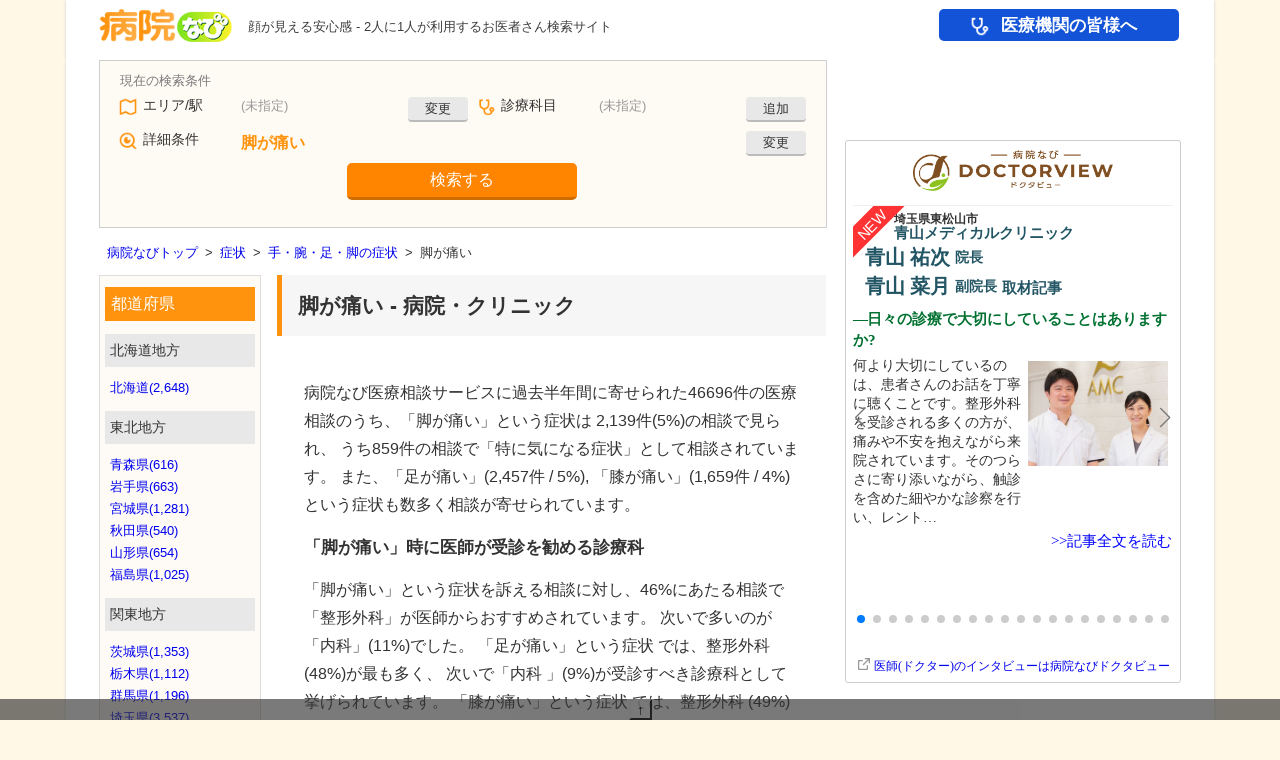

--- FILE ---
content_type: text/html; charset=utf-8
request_url: https://byoinnavi.jp/yi21
body_size: 121556
content:
<!DOCTYPE html>
<html lang="ja" prefix="og: https://ogp.me/ns#">
<head>
<script>
window.dataLayer = window.dataLayer || [];
const page_params_source = {"page_category":"list","page_label":"spec","page_pref":null,"page_county":null,"page_city":null,"page_rail_station":null,"page_treatment_subject":null,"page_treatment_field":null,"page_speciality_item":"yi21","page_speciality_kind":"手・腕・足・脚の症状","page_speciality_class":"症状","page_feature_codes":[],"page_features_count":0,"page_corps_count":0,"page_additional_corps_count":0,"ab_test_category":"test_none"};
const page_params = {
...page_params_source,
"page_total_corps_count": page_params_source["page_corps_count"] + page_params_source["page_additional_corps_count"],
"page_top_ad_type": "google"
};
dataLayer.push(page_params);
</script>
<script src="https://www.googletagmanager.com/gtag/js?id=G-59XEMD0N98" async="async"></script><script>
//<![CDATA[
window.dataLayer = window.dataLayer || [];
function gtag(){dataLayer.push(arguments);}
gtag("js", new Date());

gtag("config", "G-59XEMD0N98", {"send_page_view":false,"page_corps_count":0,"page_additional_corps_count":0,"page_total_corps_count":0,"page_v1_reviews_count":null,"page_v2_reviews_count":null,"page_v3_reviews_count":null,"page_top_ad_type":"google","page_feature_codes":[],"page_features_count":0,"page_pref":null,"page_county":null,"page_city":null,"page_rail_station":null,"page_treatment_subject":null,"page_treatment_field":null,"page_speciality_item":"yi21","page_speciality_kind":"手・腕・足・脚の症状","page_speciality_class":"症状","page_category":"list","page_label":"spec","ab_test_category":"test_none"});
gtag("event", "page_view", {"send_to":"G-59XEMD0N98"});

//]]>
</script>
<script>
//<![CDATA[
const GoogleTagManagerParams = {"gtm_auth":"LXXS8VCDtPzSEan7JBKrzQ","gtm_preview":"env-1"}
//]]>
</script><script src="/assets/google_tag_manager_cross_sectional-1ecc3bf8.js"></script>
<script>
//<![CDATA[
(function(w,d,s,l,i){w[l]=w[l]||[];w[l].push({'gtm.start':
new Date().getTime(),event:'gtm.js'});var f=d.getElementsByTagName(s)[0],
j=d.createElement(s),dl=l!='dataLayer'?'&l='+l:'';j.async=true;j.src=
'https://www.googletagmanager.com/gtm.js?id='+i+dl;f.parentNode.insertBefore(j,f);
})(window,document,'script','dataLayer','GTM-5D6J4LP5');

//]]>
</script>
<meta charset="UTF-8">
<title>「脚が痛い」症状を感じたときに行くとよい診療科は? 81,106件 【病院なび】</title>
<meta content="全国の「脚が痛い」症状を感じたときに行くとよい診療科は?の一覧です。病院なび(病院ナビ)では診療時間、診療科目、部位ごとの症状などの条件から全国の医療機関の情報や口コミ、評判を検索できます。" name="description">
<meta name="robots" content="index,follow">
<meta content="病院なび" name="author">
<meta content="K.K. eHealthcare" name="copyright">
<meta name="csrf-param" content="authenticity_token" />
<meta name="csrf-token" content="NGTD98axtM8a53WeKneC7vpt72WxAJdrua2uNGfxcU-XsEYZ7CEORCwIPXVL30VxqbNqpwFNlN6t6edAZIjG4g" />
<meta content="「脚が痛い」症状を感じたときに行くとよい診療科は? | 病院なび" property="og:title">
<meta content="https://byoinnavi.jp/yi21" property="og:url">
<meta content="https://byoinnavi.jp/images/byoinnavi.jpg" property="og:image">
<meta content="全国の「脚が痛い」症状を感じたときに行くとよい診療科は?の一覧です。病院なび(病院ナビ)では診療時間、診療科目、部位ごとの症状などの条件から全国の医療機関の情報や口コミ、評判を検索できます。" property="og:description">
<link href="https://byoinnavi.jp/yi21" rel="canonical">
<link href="https://byoinnavi.jp/yi21?p=2" rel="next">
<link href="/feeds/atom.xml" rel="alternate" type="application/atom+xml">
<link href="/pc/images/byoin.ico" rel="icon">
<link rel="stylesheet" href="https://cdn.jsdelivr.net/npm/jquery-ui@1.14.1/dist/themes/base/jquery-ui.min.css" />
<link rel="stylesheet" href="/assets/pc-2ffe1b6c.css" />
<link rel="stylesheet" href="/pc/common-1.css" />
<link rel="stylesheet" href="/pc/no_list.css" />
<link rel="stylesheet" href="/pc/explanation.css" />
<link rel="stylesheet" href="/pc/target_explanation.css" />
<link rel="stylesheet" href="https://cdn.jsdelivr.net/npm/swiper@11/swiper-bundle.min.css" />

<script src="/assets/google_tag_manager-3d5f7d2c.js"></script>
<script src="https://securepubads.g.doubleclick.net/tag/js/gpt.js" async="async"></script>
<script>
//<![CDATA[
!function(a9,a,p,s,t,A,g){if(a[a9])return;function q(c,r){a[a9]._Q.push([c,r])}a[a9]={init:function(){q("i",arguments)},fetchBids:function(){q("f",arguments)},setDisplayBids:function(){},targetingKeys:function(){return[]},_Q:[]};A=p.createElement(s);A.async=!0;A.src=t;g=p.getElementsByTagName(s)[0];g.parentNode.insertBefore(A,g)}("apstag",window,document,"script","//c.amazon-adsystem.com/aax2/apstag.js");

var googletag = googletag || {};
googletag.cmd = googletag.cmd || [];
var headerBiddingSlots = [];
var nonHeaderBiddingSlots = [];
var gptAdSlots = [];

(function() {
googletag.cmd.push(function() {

gptAdSlots[0] = googletag.defineSlot("/13321808/side_topa", [[200, 69], [300, 100]], "div-gpt-ad-1411372846272-4").addService(googletag.pubads());
gptAdSlots[1] = googletag.defineSlot("/13321808/side_kanshinhiroba", [[200, 50], [200, 69], [300, 100]], "div-gpt-ad-1411372846272-2").addService(googletag.pubads());
gptAdSlots[2] = googletag.defineSlot("/13321808/side_oisde", [[200, 69], [300, 100]], "div-gpt-ad-1411372846272-1").addService(googletag.pubads());
gptAdSlots[3] = googletag.defineSlot("/13321808/side_joseinomikata", [200, 83], "div-gpt-ad-1564729411976-0").addService(googletag.pubads());
gptAdSlots[4] = googletag.defineSlot("/13321808/side_reserve", [[200, 69], [300, 100]], "div-gpt-ad-1411372846272-3").addService(googletag.pubads());
gptAdSlots[5] = googletag.defineSlot("/13321808/ad_pc8_side1", ["fluid", [300, 250], [336, 280]], "div-gpt-ad-1521797728610-0").addService(googletag.pubads());
nonHeaderBiddingSlots.push(gptAdSlots[0]);
nonHeaderBiddingSlots.push(gptAdSlots[1]);
nonHeaderBiddingSlots.push(gptAdSlots[2]);
nonHeaderBiddingSlots.push(gptAdSlots[3]);
nonHeaderBiddingSlots.push(gptAdSlots[4]);
headerBiddingSlots.push(gptAdSlots[5]);
googletag.pubads().disableInitialLoad();
googletag.pubads().enableSingleRequest();
googletag.pubads().collapseEmptyDivs();
googletag.enableServices();
if (nonHeaderBiddingSlots.length > 0) {
googletag.pubads().refresh(nonHeaderBiddingSlots);
}

apstag.init({
pubID: "9c0971e2-dbb5-41a9-ab14-58c80b5e0132",
adServer: "googletag",
});

apstag.fetchBids(
{
slots: [{
slotID: "div-gpt-ad-1521797728610-0",
slotName: "/13321808/ad_pc8_side1",
sizes: ["fluid", [300, 250], [336, 280]]
}
],
timeout: 3000,
},
function (bids) {
apstag.setDisplayBids();
googletag.pubads().refresh(headerBiddingSlots);
}
);
});
})();

//]]>
</script>
<script src="/assets/shared-b3497bf3.js"></script>
<script src="/assets/ga4_extended_click-8e5fac67.js"></script>
<script src="/assets/ga4_byoinnavi_ad_click-a90bf53c.js"></script>
<script src="/assets/gtm_cross_sectional_click-dc9afecd.js"></script>
<script src="https://cdn.jsdelivr.net/npm/swiper@11/swiper-bundle.min.js"></script>
<script src="/assets/swiper_doctorview_articles-925832fa.js"></script>
<script src="https://unpkg.com/micromodal/dist/micromodal.min.js"></script>
<script src="/assets/micromodal-6c464021.js"></script>
<script src="https://cdn.jsdelivr.net/npm/jquery@3.7.1/dist/jquery.min.js"></script>
<script src="https://cdn.jsdelivr.net/npm/jquery-ui@1.14.1/dist/jquery-ui.min.js"></script>
<script src="/assets/common-67f4283e.js"></script>
<script src="/assets/service-f5f77699.js"></script>
<script src="/assets/simpletextcount-706890d5.js"></script>
<script src="/assets/form_base-7b7cf06e.js"></script>
<script src="/assets/form-df55a8ec.js"></script>
<script src="/assets/highlighten_hour_table-7b0ce33d.js"></script>

<script src="https://byoinnavi.drsquare.jp/js/qa.js" async="async"></script>
<script src="//pagead2.googlesyndication.com/pagead/js/adsbygoogle.js" async="async"></script>
<script src="https://www.google.com/adsense/search/ads.js" async="async"></script><script>
//<![CDATA[
(function(g,o){g[o]=g[o]||function(){(g[o]['q']=g[o]['q']||[]).push( arguments)},g[o]['t']=1*new Date})(window,'_googCsa');
//]]>
</script><!-- {query: &quot;脚が痛い 病院&quot;} --><script>
//<![CDATA[
_googCsa("ads", {"pubId":"partner-pub-8259328693442955","hl":"ja","oe":"utf8","ie":"utf8","channel":"6057265575+8805880300","styleId":"2857588858","query":"脚が痛い 病院"}, {"maxTop":2,"container":"google_keyword_ad_1"},{"number":5,"container":"google_keyword_ad_2"},{"number":8,"container":"google_keyword_ad_3"});
//]]>
</script>
<!-- CACHE layouts/_header_js/50/yi21 --><script src="https://cdn.ampproject.org/v0.js" async="async"></script><script src="https://cdn.ampproject.org/v0/amp-form-0.1.js" custom-element="amp-form" async="async"></script><script src="https://cdn.ampproject.org/v0/amp-list-0.1.js" custom-element="amp-list" async="async"></script><script src="https://cdn.ampproject.org/v0/amp-mustache-0.2.js" custom-template="amp-mustache" async="async"></script><script src="https://cdn.ampproject.org/v0/amp-bind-0.1.js" custom-element="amp-bind" async="async"></script><script src="https://cdn.ampproject.org/v0/amp-animation-0.1.js" custom-element="amp-animation" async="async"></script><script src="https://cdn.ampproject.org/v0/amp-position-observer-0.1.js" custom-element="amp-position-observer" async="async"></script>
<!-- /CACHE 02/03 14:52:35 -->
</head>

<body class="index index_index platform_pc">
<noscript><iframe src="https://www.googletagmanager.com/ns.html?id=GTM-T3G28GP&amp;gtm_auth=LXXS8VCDtPzSEan7JBKrzQ&amp;gtm_preview=env-1&amp;gtm_cookies_win=x" height="0" width="0" style="display:none;visibility:hidden"></iframe></noscript>
<noscript><iframe src="https://www.googletagmanager.com/ns.html?id=GTM-5D6J4LP5" height="0" width="0" style="display:none;visibility:hidden"></iframe></noscript>
<noscript><iframe src="https://www.googletagmanager.com/ns.html?id=GTM-MRX3KZW" height="0" width="0" style="display:none;visibility:hidden"></iframe></noscript>
<!--StickyMenuが表示される時のアニメーション-->
<amp-animation id="sticky-menu-show-animation" layout="nodisplay">
<script type="application/json">
{
"direction": "alternate",
"duration": "300ms",
"fill": "both",
"animations": [{
"selector": ".sticky_item",
"easing": "cubic-bezier(.4,0,.2,1)",
"keyframes": [{
"opacity": "1",
"visibility": "visible"
}]
}]
}
</script>
</amp-animation>
<!--StickyMenuが非表示になる時のアニメーション-->
<amp-animation id="sticky-menu-hide-animation" layout="nodisplay">
<script type="application/json">
{
"direction": "alternate",
"duration": "300ms",
"fill": "both",
"animations": [{
"selector": ".sticky_item",
"easing": "cubic-bezier(.4,0,.2,1)",
"keyframes": [{
"opacity": "0",
"visibility": "hidden"
}]
}]
}
</script>
</amp-animation>

<div aria-hidden class="modal modal_recently_viewed_corps" id="modal_recently_viewed_corps">
<div class="modal__overlay modal_recently_viewed_corps_overlay" data-micromodal-close tabindex="-1">
<div aria-labelledby="modal-title" aria-modal class="modal__container modal_recently_viewed_corps_container" role="dialog">
<header class="modal_recently_viewed_corps_header">
<div class="modal_recently_viewed_corps_title" id="modal-title">
最近閲覧した医療機関・薬局
</div>
<button aria-label="Close modal" class="modal_recently_viewed_corps_close" data-micromodal-close>
閉じる
</button>
</header>
<div class="modal_recently_viewed_corps_content" id="modal-content">

</div>
</div>
</div>
</div>

<div id="header">
<div id="logo">
<a href="/"><img alt="病院・薬局検索の病院なび" decoding="async" src="/assets/logo-35285f13.png" width="186" height="44" /></a>
</div>
<p class="site_description">顔が見える安心感 - 2人に1人が利用するお医者さん検索サイト</p>
<!-- CACHE layouts/_header/19 --><div id="global_menu">
<a class="global_menu_for_medical gtm-click-for-medical" data-extended-click="{&quot;event_category&quot;:&quot;navi&quot;,&quot;event_label&quot;:&quot;for_medical&quot;,&quot;send_to&quot;:&quot;G-59XEMD0N98&quot;}" data-gtm-cross-sectional-click="{&quot;click_label&quot;:&quot;navi&quot;}" href="/service/for_medical">医療機関の皆様へ</a>
</div>
<!-- /CACHE 02/03 07:09:52 -->

</div>
<div id="main">
<div id="contents">
<div id="left">
<div class="search">
<div class="way">
<form id="form" class="form" target="_top" custom-validation-reporting="show-all-on-submit" action="/query" accept-charset="UTF-8" method="get"><div class="query_form" id="query_form">
<div class="query_area"><div class="label">エリア/駅</div><div class="result" id="form_area_result"><div class="value no_result">(未指定)</div><div class="change"><button class="gtm-click-search-form" data-gtm-click-label="area" data-gtm-click-sub-label="location" type="button" on="tap:form_revaluations_revaluation_area.show,form_area_result.hide,AMP.setState({ disabled_form_area_result: true })">変更</button></div><input hidden="hidden" id="c" name="c" required="required" [disabled]="disabled_form_area_result"><span class="area_required_error_message" id="search_form_error_message" visible-when-invalid="valueMissing" validation-for="c">エリアを選択して下さい</span></div><div class="revaluation_rail" id="form_revaluations_revaluation_rail" hidden="hidden"><div class="form_tab"><button type="button" on="tap:form_revaluations_revaluation_rail.hide,form_revaluations_revaluation_area.show,AMP.setState({
form_revaluations_value_c_rail_disabled: true,
form_revaluations_value_c_area_disabled: false
})">エリア<span class="form_tab_suffix">で探す</span></button><button type="button" class="active_form_tab" disabled="disabled">駅<span class="form_tab_suffix">で探す</span></button><button type="button" on="tap:form_revaluations_revaluation_rail.hide,form_revaluations_revaluation_geo.show,AMP.setState({
form_revaluations_value_c_rail_disabled: true,
form_revaluations_query_submit_geo_disabled: false,form_revaluations_value_c_geo_disabled: false
})">現在地<span class="form_tab_suffix">で探す</span></button></div><div class="pref"><div class="label">都道府県</div><amp-list height="36" layout="fixed-height" single-item="true" items="." binding="always" class="selecter" src="https://static.byoinnavi.jp/api/form_select/prefs/prefs.json"><div placeholder="placeholder"><select><option value="13000">東京都</option></select></div><template type="amp-mustache"><select on="change:AMP.setState({
dynamicRailLineUrl: &quot;https://static.byoinnavi.jp/api/form_select/rail_lines/&quot; + event.value + &quot;.json&quot;,
dynamicRailStationUrl: &quot;https://static.byoinnavi.jp/api/form_select/rail_stations/&quot; + event.value + &quot;.json&quot;,
dynamicRailLineValue: &quot;event.value&quot;
})">{{#data}}<optgroup label="{{optgroup}}">{{#options}}<option value="{{value}}" [selected]="&quot;{{value}}&quot; == &quot;13000&quot; ? true : false">{{name}}</option>{{/options}}</optgroup>{{/data}}</select></template></amp-list></div><div class="rail_line"><div class="label">路線</div><amp-list height="36" layout="fixed-height" single-item="true" items="." binding="always" class="selecter" src="https://static.byoinnavi.jp/api/form_select/rail_lines/13000.json" [src]="dynamicRailLineUrl || &quot;https://static.byoinnavi.jp/api/form_select/rail_lines/13000.json&quot;"><div placeholder="placeholder"><select><option value="11301">JR東海道本線(東京～熱海)</option></select></div><template type="amp-mustache"><select on="change:AMP.setState({ dynamicRailStationUrl: &quot;https://static.byoinnavi.jp/api/form_select/rail_stations/&quot; + event.value + &quot;.json&quot; })">{{#data}}<option value="{{value}}" [selected]="&quot;{{value}}&quot; == (dynamicRailLineValue || &quot;11301&quot;) ? true : false">{{name}}</option>{{/data}}</select></template></amp-list></div><div class="station"><div class="label">駅</div><amp-list height="36" layout="fixed-height" single-item="true" items="." binding="always" class="selecter" src="https://static.byoinnavi.jp/api/form_select/rail_stations/11301.json" [src]="dynamicRailStationUrl || &quot;https://static.byoinnavi.jp/api/form_select/rail_stations/11301.json&quot;"><div placeholder="placeholder"><select><option value="1130101">東京駅</option></select></div><template type="amp-mustache"><select name="c" [disabled]="form_revaluations_value_c_rail_disabled">{{#data}}<option value="{{value}}" [selected]="&quot;{{value}}&quot; == &quot;1130101&quot; ? true : false">{{name}}</option>{{/data}}</select></template></amp-list></div></div><div class="revaluation_area" id="form_revaluations_revaluation_area" hidden="hidden"><div class="form_tab"><button type="button" class="active_form_tab" disabled="disabled">エリア<span class="form_tab_suffix">で探す</span></button><button type="button" on="tap:form_revaluations_revaluation_area.hide,form_revaluations_revaluation_rail.show,AMP.setState({
form_revaluations_value_c_area_disabled: true,
form_revaluations_value_c_rail_disabled: false
})">駅<span class="form_tab_suffix">で探す</span></button><button type="button" on="tap:form_revaluations_revaluation_area.hide,form_revaluations_revaluation_geo.show,AMP.setState({
form_revaluations_value_c_area_disabled: true,
form_revaluations_query_submit_geo_disabled: false,form_revaluations_value_c_geo_disabled: false
})">現在地<span class="form_tab_suffix">で探す</span></button></div><div class="pref"><div class="label">都道府県</div><amp-list height="36" layout="fixed-height" single-item="true" items="." binding="always" class="selecter" src="https://static.byoinnavi.jp/api/form_select/prefs/prefs.json"><div placeholder="placeholder"><select><option value="13000">東京都</option></select></div><template type="amp-mustache"><select on="change:AMP.setState({
dynamicCityUrl: &quot;https://static.byoinnavi.jp/api/form_select/cities/&quot; + event.value + &quot;.json&quot;,
dynamicAreaStationUrl: &quot;https://static.byoinnavi.jp/api/form_select/area_stations/&quot; + event.value + &quot;.json&quot;,
dynamicCityValue: &quot;event.value&quot;
})">{{#data}}<optgroup label="{{optgroup}}">{{#options}}<option value="{{value}}" [selected]="&quot;{{value}}&quot; == &quot;13000&quot; ? true : false">{{name}}</option>{{/options}}</optgroup>{{/data}}</select></template></amp-list></div><div class="city"><div class="label">市区町村</div><amp-list height="36" layout="fixed-height" single-item="true" items="." binding="always" class="selecter" src="https://static.byoinnavi.jp/api/form_select/cities/13000.json" [src]="dynamicCityUrl || &quot;https://static.byoinnavi.jp/api/form_select/cities/13000.json&quot;"><div placeholder="placeholder"><select><option value="13000">(東京都全域)</option></select></div><template type="amp-mustache"><select on="change:AMP.setState({ dynamicAreaStationUrl: &quot;https://static.byoinnavi.jp/api/form_select/area_stations/&quot; + event.value + &quot;.json&quot; })">{{#data}}<optgroup label="{{optgroup}}">{{#options}}<option value="{{value}}" [selected]="&quot;{{value}}&quot; == (dynamicCityValue || &quot;13000&quot;) ? true : false">{{name}}</option>{{/options}}</optgroup>{{/data}}</select></template></amp-list></div><div class="station"><div class="label">駅</div><amp-list height="36" layout="fixed-height" single-item="true" items="." binding="always" class="selecter" src="https://static.byoinnavi.jp/api/form_select/area_stations/13000.json" [src]="dynamicAreaStationUrl || &quot;https://static.byoinnavi.jp/api/form_select/area_stations/13000.json&quot;"><div placeholder="placeholder"><select><option></option></select></div><template type="amp-mustache"><select name="c" [disabled]="form_revaluations_value_c_area_disabled">{{#data}}<optgroup label="{{optgroup}}">{{#options}}<option value="{{value}}" [selected]="&quot;{{value}}&quot; == &quot;&quot; ? true : false">{{name}}</option>{{/options}}</optgroup>{{/data}}</select></template></amp-list></div></div><div class="revaluation_geo" id="form_revaluations_revaluation_geo" hidden="hidden"><div class="form_tab"><button type="button" on="tap:form_revaluations_revaluation_geo.hide,form_revaluations_revaluation_area.show,AMP.setState({
form_revaluations_query_submit_geo_disabled: true,form_revaluations_value_c_geo_disabled: true,
form_revaluations_value_c_area_disabled: false
})">エリア<span class="form_tab_suffix">で探す</span></button><button type="button" on="tap:form_revaluations_revaluation_geo.hide,form_revaluations_revaluation_rail.show,AMP.setState({
form_revaluations_query_submit_geo_disabled: true,form_revaluations_value_c_geo_disabled: true,
form_revaluations_value_c_rail_disabled: false
})">駅<span class="form_tab_suffix">で探す</span></button><button type="button" class="active_form_tab" disabled="disabled">現在地<span class="form_tab_suffix">で探す</span></button></div><div class="geo">現在地</div><input type="hidden" name="query_submit" value="geo" disabled="disabled" [disabled]="form_revaluations_query_submit_geo_disabled"><input type="hidden" name="c" value="13000" disabled="disabled" [disabled]="form_revaluations_value_c_geo_disabled"></div></div><div class="query_treatment"><div class="label">診療科目</div><div class="result" id="form_result_treatment"><div class="value no_result">(未指定)</div><div class="change"><button class="gtm-click-search-form" data-gtm-click-label="treatment" type="button" on="tap:form_revaluation_treatment.show,form_result_treatment.hide,AMP.setState({ form_disabled_treatment: true })">追加</button></div></div><div class="revaluation" id="form_revaluation_treatment" hidden="hidden"><div class="treatment"><amp-list height="36" layout="fixed-height" single-item="true" items="." binding="always" class="selecter" src="https://static.byoinnavi.jp/api/form_select/treatments/treatment_subjects.json"><div placeholder="placeholder"><select><option value="">(診療科目を選択)</option></select></div><template type="amp-mustache"><select name="a">{{#data}}<optgroup label="{{optgroup}}">{{#options}}<option value="{{value}}" [selected]="&quot;{{value}}&quot; == &quot;&quot; ? true : false">{{name}}</option>{{/options}}</optgroup>{{/data}}</select></template></amp-list></div></div></div><div class="query_detail"><div class="label">詳細条件</div><div class="result" id="form_result_detail"><div class="value has_result"><div class="speciality">脚が痛い</div><input type="hidden" name="t" value="yi21" [disabled]="form_disabled_detail"></div><div class="change"><button type="button" class="gtm-click-search-form" data-gtm-click-label="detail" on="tap:form_revaluation_detail.show,form_result_detail.hide,AMP.setState({ form_disabled_detail: true })">変更</button></div></div><div class="revaluation" id="form_revaluation_detail" hidden="hidden"><div class="condition"><div class="keyword"><div class="label">フリーワード</div><input type="search" name="q" id="q" value="" placeholder="医院名・地名など" /></div><div class="reservation"><div class="label">予約/受付</div><div class="check_reservable_tomorrow_weds" [class]="false &amp;&amp; [&quot;reservable_today_suns&quot;,&quot;reservable_tomorrow_suns&quot;,&quot;reservable_today_mons&quot;,&quot;reservable_tomorrow_mons&quot;,&quot;reservable_tomorrow_tues&quot;,&quot;reservable_today_weds&quot;,&quot;reservable_today_thus&quot;,&quot;reservable_tomorrow_thus&quot;,&quot;reservable_today_fris&quot;,&quot;reservable_tomorrow_fris&quot;,&quot;reservable_today_sats&quot;,&quot;reservable_tomorrow_sats&quot;,&quot;reservable_today_hols&quot;,&quot;reservable_tomorrow_hols&quot;].includes(&quot;reservable_tomorrow_weds&quot;) ? &quot;none check_reservable_tomorrow_weds&quot; : &quot;check_reservable_tomorrow_weds&quot;"><label><input type="checkbox" name="f[]" value="reservable_tomorrow_weds" />明日(水曜日)受付/予約可能</label><div id="form_feature_reservable_tomorrow_weds" hidden="hidden" class="form_feature__popup_text">明日(水曜日)の診療の受付/予約が現在可能な病院・診療所<button name="button" type="button" class="form_feature__popup_close" on="tap:form_feature_reservable_tomorrow_weds.hide">閉じる</button></div><button name="button" type="button" class="form_feature__popup_button" on="tap:form_feature_reservable_tomorrow_weds.show">説明</button></div><div class="check_reservable_today_tues" [class]="false &amp;&amp; [&quot;reservable_today_suns&quot;,&quot;reservable_tomorrow_suns&quot;,&quot;reservable_today_mons&quot;,&quot;reservable_tomorrow_mons&quot;,&quot;reservable_tomorrow_tues&quot;,&quot;reservable_today_weds&quot;,&quot;reservable_today_thus&quot;,&quot;reservable_tomorrow_thus&quot;,&quot;reservable_today_fris&quot;,&quot;reservable_tomorrow_fris&quot;,&quot;reservable_today_sats&quot;,&quot;reservable_tomorrow_sats&quot;,&quot;reservable_today_hols&quot;,&quot;reservable_tomorrow_hols&quot;].includes(&quot;reservable_today_tues&quot;) ? &quot;none check_reservable_today_tues&quot; : &quot;check_reservable_today_tues&quot;"><label><input type="checkbox" name="f[]" value="reservable_today_tues" />今日(火曜日)受付/予約可能</label><div id="form_feature_reservable_today_tues" hidden="hidden" class="form_feature__popup_text">今日(火曜日)の診療の受付/予約が現在可能な病院・診療所<button name="button" type="button" class="form_feature__popup_close" on="tap:form_feature_reservable_today_tues.hide">閉じる</button></div><button name="button" type="button" class="form_feature__popup_button" on="tap:form_feature_reservable_today_tues.show">説明</button></div></div><div class="hour"><div class="label">曜日・日時</div><div class="check"><label><input type="checkbox" name="f[]" value="hour" role="checkbox" tabindex="0" on="tap:hour_select.toggleVisibility" />曜日と時間を指定</label></div><div id="hour_select" hidden="hidden" class="hour_select"><div class="hour_w"><amp-list height="36" layout="fixed-height" single-item="true" items="." binding="always" class="selecter" src="https://static.byoinnavi.jp/api/form_select/hours/w.json"><div placeholder="placeholder"><select><option value="tue">火曜日</option></select></div><template type="amp-mustache"><select name="w">{{#data}}<option value="{{value}}" [selected]="&quot;{{value}}&quot; == &quot;tue&quot; ? true : false">{{name}}</option>{{/data}}</select></template></amp-list></div><div class="hour_h"><amp-list height="36" layout="fixed-height" single-item="true" items="." binding="always" class="selecter" src="https://static.byoinnavi.jp/api/form_select/hours/h.json"><div placeholder="placeholder"><select><option value="15">午後3時</option></select></div><template type="amp-mustache"><select name="h">{{#data}}<option value="{{value}}" [selected]="&quot;{{value}}&quot; == &quot;15&quot; ? true : false">{{name}}</option>{{/data}}</select></template></amp-list></div><div class="hour_m"><amp-list height="36" layout="fixed-height" single-item="true" items="." binding="always" class="selecter" src="https://static.byoinnavi.jp/api/form_select/hours/m.json"><div placeholder="placeholder"><select><option value="0">00分</option></select></div><template type="amp-mustache"><select name="m">{{#data}}<option value="{{value}}" [selected]="&quot;{{value}}&quot; == &quot;0&quot; ? true : false">{{name}}</option>{{/data}}</select></template></amp-list></div></div></div><div class="feature"><div class="label">医療機関の機能・特徴</div><div class="check_online_medical_examinations" [class]="false &amp;&amp; [&quot;online_medical_examinations&quot;,&quot;reservations&quot;,&quot;night_medical_examinations&quot;,&quot;reservable_today_suns&quot;,&quot;reservable_tomorrow_suns&quot;,&quot;reservable_today_mons&quot;,&quot;reservable_tomorrow_mons&quot;,&quot;reservable_today_tues&quot;,&quot;reservable_tomorrow_tues&quot;,&quot;reservable_today_weds&quot;,&quot;reservable_tomorrow_weds&quot;,&quot;reservable_today_thus&quot;,&quot;reservable_tomorrow_thus&quot;,&quot;reservable_today_fris&quot;,&quot;reservable_tomorrow_fris&quot;,&quot;reservable_today_sats&quot;,&quot;reservable_tomorrow_sats&quot;,&quot;reservable_today_hols&quot;,&quot;reservable_tomorrow_hols&quot;,&quot;dental_reservable_today_suns&quot;,&quot;dental_reservable_tomorrow_suns&quot;,&quot;dental_reservable_today_mons&quot;,&quot;dental_reservable_tomorrow_mons&quot;,&quot;dental_reservable_today_tues&quot;,&quot;dental_reservable_tomorrow_tues&quot;,&quot;dental_reservable_today_weds&quot;,&quot;dental_reservable_tomorrow_weds&quot;,&quot;dental_reservable_today_thus&quot;,&quot;dental_reservable_tomorrow_thus&quot;,&quot;dental_reservable_today_fris&quot;,&quot;dental_reservable_tomorrow_fris&quot;,&quot;dental_reservable_today_sats&quot;,&quot;dental_reservable_tomorrow_sats&quot;,&quot;dental_reservable_today_hols&quot;,&quot;dental_reservable_tomorrow_hols&quot;].includes(&quot;online_medical_examinations&quot;) ? &quot;none check_online_medical_examinations&quot; : &quot;check_online_medical_examinations&quot;"><label><input type="checkbox" name="f[]" value="online_medical_examinations" />オンライン診療</label><div id="form_feature_online_medical_examinations" hidden="hidden" class="form_feature__popup_text">オンライン診療が可能な病院・診療所<button name="button" type="button" class="form_feature__popup_close" on="tap:form_feature_online_medical_examinations.hide">閉じる</button></div><button name="button" type="button" class="form_feature__popup_button" on="tap:form_feature_online_medical_examinations.show">説明</button></div><div class="check_reservations" [class]="false &amp;&amp; [&quot;online_medical_examinations&quot;,&quot;reservations&quot;,&quot;night_medical_examinations&quot;,&quot;reservable_today_suns&quot;,&quot;reservable_tomorrow_suns&quot;,&quot;reservable_today_mons&quot;,&quot;reservable_tomorrow_mons&quot;,&quot;reservable_today_tues&quot;,&quot;reservable_tomorrow_tues&quot;,&quot;reservable_today_weds&quot;,&quot;reservable_tomorrow_weds&quot;,&quot;reservable_today_thus&quot;,&quot;reservable_tomorrow_thus&quot;,&quot;reservable_today_fris&quot;,&quot;reservable_tomorrow_fris&quot;,&quot;reservable_today_sats&quot;,&quot;reservable_tomorrow_sats&quot;,&quot;reservable_today_hols&quot;,&quot;reservable_tomorrow_hols&quot;,&quot;dental_reservable_today_suns&quot;,&quot;dental_reservable_tomorrow_suns&quot;,&quot;dental_reservable_today_mons&quot;,&quot;dental_reservable_tomorrow_mons&quot;,&quot;dental_reservable_today_tues&quot;,&quot;dental_reservable_tomorrow_tues&quot;,&quot;dental_reservable_today_weds&quot;,&quot;dental_reservable_tomorrow_weds&quot;,&quot;dental_reservable_today_thus&quot;,&quot;dental_reservable_tomorrow_thus&quot;,&quot;dental_reservable_today_fris&quot;,&quot;dental_reservable_tomorrow_fris&quot;,&quot;dental_reservable_today_sats&quot;,&quot;dental_reservable_tomorrow_sats&quot;,&quot;dental_reservable_today_hols&quot;,&quot;dental_reservable_tomorrow_hols&quot;].includes(&quot;reservations&quot;) ? &quot;none check_reservations&quot; : &quot;check_reservations&quot;"><label><input type="checkbox" name="f[]" value="reservations" />ネット予約/電話予約</label><div id="form_feature_reservations" hidden="hidden" class="form_feature__popup_text">インターネットまたは電話で受診受付/予約ができる病院・診療所<button name="button" type="button" class="form_feature__popup_close" on="tap:form_feature_reservations.hide">閉じる</button></div><button name="button" type="button" class="form_feature__popup_button" on="tap:form_feature_reservations.show">説明</button></div><div class="check_night_medical_examinations" [class]="false &amp;&amp; [&quot;online_medical_examinations&quot;,&quot;reservations&quot;,&quot;night_medical_examinations&quot;,&quot;reservable_today_suns&quot;,&quot;reservable_tomorrow_suns&quot;,&quot;reservable_today_mons&quot;,&quot;reservable_tomorrow_mons&quot;,&quot;reservable_today_tues&quot;,&quot;reservable_tomorrow_tues&quot;,&quot;reservable_today_weds&quot;,&quot;reservable_tomorrow_weds&quot;,&quot;reservable_today_thus&quot;,&quot;reservable_tomorrow_thus&quot;,&quot;reservable_today_fris&quot;,&quot;reservable_tomorrow_fris&quot;,&quot;reservable_today_sats&quot;,&quot;reservable_tomorrow_sats&quot;,&quot;reservable_today_hols&quot;,&quot;reservable_tomorrow_hols&quot;,&quot;dental_reservable_today_suns&quot;,&quot;dental_reservable_tomorrow_suns&quot;,&quot;dental_reservable_today_mons&quot;,&quot;dental_reservable_tomorrow_mons&quot;,&quot;dental_reservable_today_tues&quot;,&quot;dental_reservable_tomorrow_tues&quot;,&quot;dental_reservable_today_weds&quot;,&quot;dental_reservable_tomorrow_weds&quot;,&quot;dental_reservable_today_thus&quot;,&quot;dental_reservable_tomorrow_thus&quot;,&quot;dental_reservable_today_fris&quot;,&quot;dental_reservable_tomorrow_fris&quot;,&quot;dental_reservable_today_sats&quot;,&quot;dental_reservable_tomorrow_sats&quot;,&quot;dental_reservable_today_hols&quot;,&quot;dental_reservable_tomorrow_hols&quot;].includes(&quot;night_medical_examinations&quot;) ? &quot;none check_night_medical_examinations&quot; : &quot;check_night_medical_examinations&quot;"><label><input type="checkbox" name="f[]" value="night_medical_examinations" />遅くまで診療可能</label><div id="form_feature_night_medical_examinations" hidden="hidden" class="form_feature__popup_text">平日の診察終了が20時以降の病院・診療所<button name="button" type="button" class="form_feature__popup_close" on="tap:form_feature_night_medical_examinations.hide">閉じる</button></div><button name="button" type="button" class="form_feature__popup_button" on="tap:form_feature_night_medical_examinations.show">説明</button></div><amp-list id="form_feature" hidden="hidden" class="dynamic_list query_list query_list__feature" layout="flex-item" single-item="true" items="." src="https://static.byoinnavi.jp/api/form_select/features/medical.json" binding="always"><template type="amp-mustache">{{#data}}<div class="check_{{value}}" [class]="true &amp;&amp; [&quot;online_medical_examinations&quot;,&quot;reservations&quot;,&quot;night_medical_examinations&quot;,&quot;reservable_today_suns&quot;,&quot;reservable_tomorrow_suns&quot;,&quot;reservable_today_mons&quot;,&quot;reservable_tomorrow_mons&quot;,&quot;reservable_today_tues&quot;,&quot;reservable_tomorrow_tues&quot;,&quot;reservable_today_weds&quot;,&quot;reservable_tomorrow_weds&quot;,&quot;reservable_today_thus&quot;,&quot;reservable_tomorrow_thus&quot;,&quot;reservable_today_fris&quot;,&quot;reservable_tomorrow_fris&quot;,&quot;reservable_today_sats&quot;,&quot;reservable_tomorrow_sats&quot;,&quot;reservable_today_hols&quot;,&quot;reservable_tomorrow_hols&quot;,&quot;dental_reservable_today_suns&quot;,&quot;dental_reservable_tomorrow_suns&quot;,&quot;dental_reservable_today_mons&quot;,&quot;dental_reservable_tomorrow_mons&quot;,&quot;dental_reservable_today_tues&quot;,&quot;dental_reservable_tomorrow_tues&quot;,&quot;dental_reservable_today_weds&quot;,&quot;dental_reservable_tomorrow_weds&quot;,&quot;dental_reservable_today_thus&quot;,&quot;dental_reservable_tomorrow_thus&quot;,&quot;dental_reservable_today_fris&quot;,&quot;dental_reservable_tomorrow_fris&quot;,&quot;dental_reservable_today_sats&quot;,&quot;dental_reservable_tomorrow_sats&quot;,&quot;dental_reservable_today_hols&quot;,&quot;dental_reservable_tomorrow_hols&quot;].includes(&quot;{{value}}&quot;) ? &quot;none check_{{value}}&quot; : &quot;check_{{value}}&quot;"><label><input type="checkbox" name="f[]" value="{{value}}" />{{name}}</label><div id="form_feature_{{value}}" hidden="hidden" class="form_feature__popup_text">{{popup}}<button name="button" type="button" class="form_feature__popup_close" on="tap:form_feature_{{value}}.hide">閉じる</button></div><button name="button" type="button" class="form_feature__popup_button" on="tap:form_feature_{{value}}.show">説明</button></div>{{/data}}</template></amp-list><button type="button" id="more_features" class="more_features" on="tap:form_feature.show,more_features.hide">全ての項目を見る</button></div><div class="speciality"><div class="label">こだわり検索項目</div><div class="about"><span>症状、疾患名、専門的な治療、専門医の在否、難病の対応可否</span>といった条件で検索できます</div><div class="speciality_class_selecter"><amp-list height="36" layout="fixed-height" single-item="true" items="." binding="always" class="selecter" src="https://static.byoinnavi.jp/api/form_select/target_classes/target_classes.json"><div placeholder="placeholder"><select><option value="symptoms">症状</option></select></div><template type="amp-mustache"><select on="change:AMP.setState({ dynamicSpecialityUrl: &quot;https://static.byoinnavi.jp/api/form_select/specialities/&quot; + event.value + &quot;.json&quot; })">{{#data}}<option value="{{value}}" [selected]="&quot;{{value}}&quot; == &quot;symptoms&quot; ? true : false">{{name}}</option>{{/data}}</select></template></amp-list></div><div class="speciality_selecter"><amp-list height="36" layout="fixed-height" single-item="true" items="." binding="always" class="selecter" src="https://static.byoinnavi.jp/api/form_select/specialities/symptoms.json" [src]="dynamicSpecialityUrl || &quot;https://static.byoinnavi.jp/api/form_select/specialities/symptoms.json&quot;"><div placeholder="placeholder"><select><option value="yi21">脚が痛い</option></select></div><template type="amp-mustache"><select name="t">{{#data}}<optgroup label="{{optgroup}}">{{#options}}<option value="{{value}}" [selected]="&quot;{{value}}&quot; == &quot;yi21&quot; ? true : false">{{name}}</option>{{/options}}</optgroup>{{/data}}</select></template></amp-list></div></div></div></div></div>
<div class="query_submit">
<button type="submit" on="tap:search_form_error_message.scrollTo">検索する</button>
</div>
</div>
</form></div>
</div>

<!-- CACHE shared/_breadcrumbs/3/yi21/1/true --><div class="breadcrumbs">
<a href="/"><span class="breadcrumbs--parent">病院なびトップ</span></a> &gt; <a href="/symptoms"><span class="breadcrumbs--parent">症状</span></a> &gt; <a href="/symptoms/i"><span class="breadcrumbs--parent">手・腕・足・脚の症状</span></a> &gt; <span class="breadcrumbs--self">脚が痛い</span>
</div>
<script type="application/ld+json">
//<![CDATA[
{"@context":"https://schema.org","@type":"BreadcrumbList","itemListElement":[{"@type":"ListItem","position":1,"item":{"name":"病院なびトップ","@id":"https://byoinnavi.jp/"}},{"@type":"ListItem","position":2,"item":{"name":"症状","@id":"https://byoinnavi.jp/symptoms"}},{"@type":"ListItem","position":3,"item":{"name":"手・腕・足・脚の症状","@id":"https://byoinnavi.jp/symptoms/i"}},{"@type":"ListItem","position":4,"item":{"name":"脚が痛い","@id":"https://byoinnavi.jp/yi21"}}]}
//]]>
</script>

<!-- /CACHE 02/03 14:52:35 -->
<div class="list_index" id="left_main">
<!-- CACHE shared/_list_title/7/yi21 --><h1>
<span class="list_title_keys">
<span class="list_title_targets">脚が痛い</span></span>
<span class="list_title_bridge">-</span>
<span class="list_title_service">病院・クリニック</span>
</h1>
<!-- /CACHE 02/03 14:52:35 -->
<div class="target_about">
<div class="target_about__header">
<div class="target_about__header_text">
<p>
病院なび医療相談サービスに過去半年間に寄せられた46696件の医療相談のうち、「脚が痛い」という症状は
2,139件(5%)の相談で見られ、
うち859件の相談で「特に気になる症状」として相談されています。
また、「足が痛い」(2,457件 / 5%),
「膝が痛い」(1,659件 / 4%)
という症状も数多く相談が寄せられています。
</p>

<p class="target_about_headline">
「脚が痛い」時に医師が受診を勧める診療科
</p>
<p>
「脚が痛い」という症状を訴える相談に対し、46%にあたる相談で「整形外科」が医師からおすすめされています。
次いで多いのが「内科」(11%)でした。
「足が痛い」という症状 では、整形外科 (48%)が最も多く、
次いで「内科 」(9%)が受診すべき診療科として挙げられています。
「膝が痛い」という症状 では、整形外科 (49%)が最も多く、
次いで「内科 」(10%)が受診すべき診療科として挙げられています。
<br>
「脚が痛い」以外に感じている症状に合わせて診療科を選ぶのが良いようです。
</p>
<p>
症状「脚が痛い」で医師が受診を勧める診療科TOP 5
</p>
<ol>
<li>
<a href="013">整形外科 (975件/46%)</a>
</li>
<li>
<a href="000">内科 (234件/11%)</a>
</li>
<li>
<a href="021">皮膚科 (103件/5%)</a>
</li>
<li>
<a href="001">心療内科 (102件/5%)</a>
</li>
<li>
<a href="004">脳神経内科/神経内科 (91件/4%)</a>
</li>
</ol>
<p>
症状「足が痛い」で医師が受診を勧める診療科TOP 5
</p>
<ol>
<li>
<a href="013">整形外科 (1181件/48%)</a>
</li>
<li>
<a href="000">内科 (233件/9%)</a>
</li>
<li>
<a href="021">皮膚科 (150件/6%)</a>
</li>
<li>
<a href="004">脳神経内科/神経内科 (130件/5%)</a>
</li>
<li>
<a href="001">心療内科 (125件/5%)</a>
</li>
</ol>
<p>
症状「膝が痛い」で医師が受診を勧める診療科TOP 5
</p>
<ol>
<li>
<a href="013">整形外科 (814件/49%)</a>
</li>
<li>
<a href="000">内科 (158件/10%)</a>
</li>
<li>
<a href="001">心療内科 (120件/7%)</a>
</li>
<li>
<a href="002">精神科 (88件/5%)</a>
</li>
<li>
<a href="004">脳神経内科/神経内科 (63件/4%)</a>
</li>
</ol>
<p class="target_about_headline">
「脚が痛い」症状で医師が「可能性がある」と考える病気
</p>
<p>
「脚が痛い」という症状を訴え、それを「特に気になる症状」とした859件の相談について、
医師の7%が「腰椎椎間板ヘルニア」
を可能性のある疾患として回答しています。
次いで「不安障害」、「坐骨神経痛」が多く挙げられました。
「足が痛い」症状では、「不安障害」が最も多く、
「足底筋膜炎」、「腰椎椎間板ヘルニア」が続きました。
「膝が痛い」では、多い順に「変形性膝関節症」「不安障害」「半月板損傷」でした。
</p>
<p>
症状「脚が痛い」で医師が「可能性がある」と考える病気
</p>
<ol>
<li>
腰椎椎間板ヘルニア (57件/7%)
</li>
<li>
不安障害 (44件/5%)
</li>
<li>
坐骨神経痛 (38件/4%)
</li>
<li>
腰部脊柱管狭窄症 (24件/3%)
</li>
<li>
筋肉痛 (14件/2%)
</li>
<li>
蜂窩織炎 (13件/2%)
</li>
<li>
下肢筋肉痛 (12件/1%)
</li>
<li>
急性腰痛症 (12件/1%)
</li>
<li>
腰痛症 (12件/1%)
</li>
</ol>
<p>
症状「足が痛い」で医師が「可能性がある」と考える病気
</p>
<ol>
<li>
不安障害 (65件/6%)
</li>
<li>
足底筋膜炎 (64件/6%)
</li>
<li>
腰椎椎間板ヘルニア (36件/3%)
</li>
<li>
痛風 (35件/3%)
</li>
<li>
坐骨神経痛 (24件/2%)
</li>
<li>
外反母趾 (23件/2%)
</li>
<li>
骨折 (22件/2%)
</li>
<li>
痛風発作 (20件/2%)
</li>
<li>
捻挫 (19件/2%)
</li>
</ol>
<p>
症状「膝が痛い」で医師が「可能性がある」と考える病気
</p>
<ol>
<li>
変形性膝関節症 (61件/10%)
</li>
<li>
不安障害 (43件/7%)
</li>
<li>
半月板損傷 (32件/5%)
</li>
<li>
膝関節痛 (20件/3%)
</li>
<li>
関節炎 (19件/3%)
</li>
<li>
膝関節炎 (18件/3%)
</li>
<li>
膝関節症 (14件/2%)
</li>
<li>
蜂窩織炎 (11件/2%)
</li>
<li>
半月板断裂 (10件/2%)
</li>
<li>
鵞足炎 (10件/2%)
</li>
</ol>

</div>
</div>
<div class="target_about__body" id="target_about__body_yi21"></div></div>
<div id="after_intro"></div>

<!-- google_keyword_ad: shared/_list_target_grouped -->
<div class="google_keyword_ad" id="google_keyword_ad_1"></div>
<!-- CACHE shared/_list_target_grouped/2/yi21 --><div class="list_target_grouped">
<div class="list_target_grouped__notice">※ここにあげられた診療科目の項目はその症状に対し、病院なびが保持する項目の中から&quot;あくまで可能性があるもの&quot;を表示しており、医師の診断によってはこの限りでない場合もございます</div>
<div class="list_target_grouped__target list_target_grouped__target--treatment_subjects">
<h2>「脚が痛い」症状に関連する診療科目</h2>
<div class="target_grouped__notice">「脚が痛い」症状について、病院なび医療相談サービスの回答医師が受診を勧める診療科目は以下の通りです</div>
<ul>
<li><a href="/013">整形外科(16860)</a></li>
<li><a href="/000">内科(59134)</a></li>
<li><a href="/021">皮膚科(15225)</a></li>
<li><a href="/001">心療内科(6519)</a></li>
<li><a href="/004">脳神経内科/神経内科(5362)</a></li>
<li><a href="/002">精神科(8864)</a></li>
<li><a href="/012">外科(15895)</a></li>
<li><a href="/008">循環器内科/循環器科(16353)</a></li>
<li><a href="/018">心臓血管外科(1380)</a></li>
<li><a href="/010">リウマチ科(5996)</a></li>
<li><a href="/049">ペインクリニック内科(1879)</a></li>
<li><a href="/006">消化器内科/消化器科(17324)</a></li>
<li><a href="/027">婦人科(6677)</a></li>
</ul>
</div>
</div>
<!-- /CACHE 02/03 14:52:35 --><!-- google_keyword_ad: shared/_list_target_grouped -->
<div class="google_keyword_ad" id="google_keyword_ad_2"></div>

<div class="page_description"><div class="page-description__title"><h2>脚が痛いの医療機関・薬局の情報</h2></div><div class="page_description__overview">病院なびでは、脚が痛いのクリニック・診療所・医院・病院の情報を掲載しています。</div><div class="page-description__recommend_featured">都道府県別/市区町村別/診療科目別/鉄道路線別に病院・医院・薬局を探せるほか、予約ができる医療機関や、キーワードでの検索も可能です。</div><div class="page_description__recommend_treatment-subject">呼吸器内科、婦人科、血液内科、老年内科、産科などの医療機関・薬局も充実。</div><div class="page_description__conclusion">また、役立つ医療コラムなども掲載していますので、是非ご覧になってください。</div><div class="page_description__keyword">関連キーワード : 放射線治療科 / 腎臓内科 / 市民病院 / 大学病院 / かかりつけ</div></div>
<div class="form-mailer-userful form-mailer-userful_type_list"><span class="form-mailer-userful__title"><span class="form-mailer-userful__service_name">病院なび</span>からのアンケートにご協力ください。</span><span class="form-mailer-userful__description">知りたい情報は見つかりましたか?</span><div class="form-mailer-userful__link"><a target="_blank" class="form-mailer-userful__link_yes gtm-click-form-mailer" data-extended-click="{&quot;event_category&quot;:&quot;form_mailer&quot;,&quot;event_label&quot;:&quot;yes&quot;,&quot;pref&quot;:null,&quot;feature&quot;:null,&quot;target&quot;:&quot;脚が痛い&quot;,&quot;send_to&quot;:&quot;G-59XEMD0N98&quot;}" data-gtm-cross-sectional-click="{&quot;click_label&quot;:&quot;yes&quot;}" href="https://business.form-mailer.jp/fms/d6a25aed160743?code=utf8&amp;field_2693156=%2Fyi21&amp;field_3343849=pc" rel="noopener">はい</a><a target="_blank" class="form-mailer-userful__link_no gtm-click-form-mailer" data-extended-click="{&quot;event_category&quot;:&quot;form_mailer&quot;,&quot;event_label&quot;:&quot;no&quot;,&quot;pref&quot;:null,&quot;feature&quot;:null,&quot;target&quot;:&quot;脚が痛い&quot;,&quot;send_to&quot;:&quot;G-59XEMD0N98&quot;}" data-gtm-cross-sectional-click="{&quot;click_label&quot;:&quot;no&quot;}" href="https://business.form-mailer.jp/fms/195ec24a160744?code=utf8&amp;field_2693117=%2Fyi21&amp;field_3344009=pc" rel="noopener">いいえ</a></div></div>

<div class="footer_banner">
<div id="div-gpt-ad-1411372846272-4" class="dfp dfp_side_topa"><script>
//<![CDATA[
googletag.cmd.push(function() { googletag.display("div-gpt-ad-1411372846272-4"); });
//]]>
</script></div>
<div id="div-gpt-ad-1411372846272-2" class="dfp dfp_side_kanshinhiroba"><script>
//<![CDATA[
googletag.cmd.push(function() { googletag.display("div-gpt-ad-1411372846272-2"); });
//]]>
</script></div>
<div id="div-gpt-ad-1411372846272-1" class="dfp dfp_side_oisde"><script>
//<![CDATA[
googletag.cmd.push(function() { googletag.display("div-gpt-ad-1411372846272-1"); });
//]]>
</script></div>
<div id="div-gpt-ad-1564729411976-0" class="dfp dfp_side_joseinomikata"><script>
//<![CDATA[
googletag.cmd.push(function() { googletag.display("div-gpt-ad-1564729411976-0"); });
//]]>
</script></div>
</div>

</div>
<div id="left_sub">
<!-- CACHE index/_side_area/1/yi21 --><div class="drilldown_area">
<h2>都道府県</h2>
<div class="drilldown_area--prefs">
<h3>北海道地方</h3>
<ul>
<li>
<a rel="nofollow" href="/hokkaido/yi21">北海道(2,648)</a></li>
</ul>
<h3>東北地方</h3>
<ul>
<li>
<a rel="nofollow" href="/aomori/yi21">青森県(616)</a></li>
<li>
<a rel="nofollow" href="/iwate/yi21">岩手県(663)</a></li>
<li>
<a rel="nofollow" href="/miyagi/yi21">宮城県(1,281)</a></li>
<li>
<a rel="nofollow" href="/akita/yi21">秋田県(540)</a></li>
<li>
<a rel="nofollow" href="/yamagata/yi21">山形県(654)</a></li>
<li>
<a rel="nofollow" href="/fukushima/yi21">福島県(1,025)</a></li>
</ul>
<h3>関東地方</h3>
<ul>
<li>
<a rel="nofollow" href="/ibaraki/yi21">茨城県(1,353)</a></li>
<li>
<a rel="nofollow" href="/tochigi/yi21">栃木県(1,112)</a></li>
<li>
<a rel="nofollow" href="/gunma/yi21">群馬県(1,196)</a></li>
<li>
<a rel="nofollow" href="/saitama/yi21">埼玉県(3,537)</a></li>
<li>
<a rel="nofollow" href="/chiba/yi21">千葉県(3,031)</a></li>
<li>
<a rel="nofollow" href="/tokyo/yi21">東京都(11,608)</a></li>
<li>
<a rel="nofollow" href="/kanagawa/yi21">神奈川県(5,473)</a></li>
</ul>
<h3>北陸地方</h3>
<ul>
<li>
<a rel="nofollow" href="/niigata/yi21">新潟県(1,131)</a></li>
<li>
<a rel="nofollow" href="/toyama/yi21">富山県(612)</a></li>
<li>
<a rel="nofollow" href="/ishikawa/yi21">石川県(698)</a></li>
<li>
<a rel="nofollow" href="/fukui/yi21">福井県(422)</a></li>
</ul>
<h3>中部地方</h3>
<ul>
<li>
<a rel="nofollow" href="/yamanashi/yi21">山梨県(517)</a></li>
<li>
<a rel="nofollow" href="/nagano/yi21">長野県(1,203)</a></li>
<li>
<a rel="nofollow" href="/gifu/yi21">岐阜県(1,171)</a></li>
<li>
<a rel="nofollow" href="/shizuoka/yi21">静岡県(2,024)</a></li>
<li>
<a rel="nofollow" href="/aichi/yi21">愛知県(4,283)</a></li>
<li>
<a rel="nofollow" href="/mie/yi21">三重県(1,104)</a></li>
</ul>
<h3>近畿地方</h3>
<ul>
<li>
<a rel="nofollow" href="/shiga/yi21">滋賀県(829)</a></li>
<li>
<a rel="nofollow" href="/kyoto/yi21">京都府(1,898)</a></li>
<li>
<a rel="nofollow" href="/osaka/yi21">大阪府(7,175)</a></li>
<li>
<a rel="nofollow" href="/hyogo/yi21">兵庫県(3,987)</a></li>
<li>
<a rel="nofollow" href="/nara/yi21">奈良県(930)</a></li>
<li>
<a rel="nofollow" href="/wakayama/yi21">和歌山県(812)</a></li>
</ul>
<h3>中国地方</h3>
<ul>
<li>
<a rel="nofollow" href="/tottori/yi21">鳥取県(381)</a></li>
<li>
<a rel="nofollow" href="/shimane/yi21">島根県(495)</a></li>
<li>
<a rel="nofollow" href="/okayama/yi21">岡山県(1,196)</a></li>
<li>
<a rel="nofollow" href="/hiroshima/yi21">広島県(1,962)</a></li>
<li>
<a rel="nofollow" href="/yamaguchi/yi21">山口県(900)</a></li>
</ul>
<h3>四国地方</h3>
<ul>
<li>
<a rel="nofollow" href="/tokushima/yi21">徳島県(605)</a></li>
<li>
<a rel="nofollow" href="/kagawa/yi21">香川県(660)</a></li>
<li>
<a rel="nofollow" href="/ehime/yi21">愛媛県(905)</a></li>
<li>
<a rel="nofollow" href="/kochi/yi21">高知県(460)</a></li>
</ul>
<h3>九州地方</h3>
<ul>
<li>
<a rel="nofollow" href="/fukuoka/yi21">福岡県(3,837)</a></li>
<li>
<a rel="nofollow" href="/saga/yi21">佐賀県(565)</a></li>
<li>
<a rel="nofollow" href="/nagasaki/yi21">長崎県(1,033)</a></li>
<li>
<a rel="nofollow" href="/kumamoto/yi21">熊本県(1,211)</a></li>
<li>
<a rel="nofollow" href="/oita/yi21">大分県(789)</a></li>
<li>
<a rel="nofollow" href="/miyazaki/yi21">宮崎県(715)</a></li>
<li>
<a rel="nofollow" href="/kagoshima/yi21">鹿児島県(1,126)</a></li>
<li>
<a rel="nofollow" href="/okinawa/yi21">沖縄県(733)</a></li>
</ul>
</div>
</div>
<!-- /CACHE 02/03 14:52:35 -->
<!-- CACHE index/_side_rail/1 --><!-- /CACHE 02/03 07:10:06 -->
<!-- CACHE index/_side_featured/1/medical/yi21 --><div id="left_sub_featured">
<h2>
機能・特徴で探す
</h2>
<div class="featured featured--open" id="drilldown_featured_open">
<ul>
<li><a rel="nofollow" href="/reservable_tomorrow_weds/yi21">明日(水曜日)受付/予約可能(2,450)</a></li>
<li><a rel="nofollow" href="/online_medical_examinations/yi21">オンライン診療(7,803)</a></li>
<li><a rel="nofollow" href="/reservations/yi21">ネット予約/電話予約(12,885)</a></li>
<li><a rel="nofollow" href="/night_medical_examinations/yi21">遅くまで診療可能(3,341)</a></li>
<li><a rel="nofollow" href="/holiday_medical_examinations/yi21">日曜または休日/祝日診療可能(4,834)</a></li>
<li><a rel="nofollow" href="/female_doctors/yi21">女医(7,726)</a></li>
<li><a rel="nofollow" href="/myna_smartphones/yi21">スマホマイナ保険証利用(15,072)</a></li>
<li><a rel="nofollow" href="/hospitalizations/yi21">入院設備(9,133)</a></li>
<li><a rel="nofollow" href="/kids_spaces/yi21">託児所またはキッズスペース(1,647)</a></li>
<li><a rel="nofollow" href="/credit_cards/yi21">クレジットカード(9,728)</a></li>
<li><a rel="nofollow" href="/car_parks/yi21">駐車場(44,465)</a></li>
</ul>
</div>
<div id="drilldown_featured_toggle">
<a onclick="$(&quot;#drilldown_featured_close,#drilldown_featured_toggle&quot;).toggle();return false;" href="#">全ての項目を見る</a>
</div>
<div class="featured featured--close none" id="drilldown_featured_close">
<ul>
<li><a rel="nofollow" href="/english_speakers/yi21">英語対応(12,929)</a></li>
<li><a rel="nofollow" href="/foreign_language_speakers/yi21">英語以外の外国語対応(2,068)</a></li>
<li><a rel="nofollow" href="/large_hospitals/yi21">大病院(1,842)</a></li>
<li><a rel="nofollow" href="/cancer_care_base_hospitals/yi21">がん診療連携拠点病院(442)</a></li>
<li><a rel="nofollow" href="/home_care_supports/yi21">訪問診療または訪問看護(4,146)</a></li>
<li><a rel="nofollow" href="/dpc_hospitals/yi21">DPC参加病院(2,695)</a></li>
<li><a rel="nofollow" href="/accessibilities/yi21">バリアフリー(34,301)</a></li>
<li><a rel="nofollow" href="/infection_preventions/yi21">感染予防対策(10,254)</a></li>
<li><a rel="nofollow" href="/second_opinion_receptables/yi21">セカンドオピニオン受診可能(6,100)</a></li>
<li><a rel="nofollow" href="/second_opinion_infoprovisions/yi21">セカンドオピニオンのための情報提供可(5,167)</a></li>
<li><a rel="nofollow" href="/local_cooperations/yi21">地域医療連携体制あり(8,569)</a></li>
</ul>
</div>
</div>
<!-- /CACHE 02/03 14:52:35 -->
<!-- CACHE index/_side_treatment/1/symptoms_i --><div id="left_sub_treatment_subjects">
<h2>
診療科目で探す
</h2>
<div class="treatment_subjects treatment_subjects_treatment_subject">
<h3>内科系</h3>
<ul>
<li>
<a href="/000">内科(59,134)</a>
</li>
<li>
<a href="/006">消化器内科/消化器科(17,324)</a>
</li>
<li>
<a href="/005">呼吸器内科/呼吸器科(9,955)</a>
</li>
<li>
<a href="/007">胃腸内科/胃腸科(7,504)</a>
</li>
<li>
<a href="/009">アレルギー科(8,839)</a>
</li>
<li>
<a href="/044">糖尿病内科(5,028)</a>
</li>
<li>
<a href="/055">腎臓内科(2,785)</a>
</li>
<li>
<a href="/043">内分泌内科(1,981)</a>
</li>
<li>
<a href="/048">血液内科(1,142)</a>
</li>
<li>
<a href="/046">老年内科(745)</a>
</li>
<li>
<a href="/056">肝臓内科(713)</a>
</li>
<li>
<a href="/045">腫瘍内科(425)</a>
</li>
<li>
<a href="/053">感染症内科(289)</a>
</li>
<li>
<a href="/062">人工透析内科(1,522)</a>
</li>
<li>
<a href="/061">漢方内科(1,155)</a>
</li>
<li>
<a href="/060">緩和ケア内科(814)</a>
</li>
</ul>
<h3>整形外科系</h3>
<ul>
<li>
<a href="/013">整形外科(16,860)</a>
</li>
<li>
<a href="/010">リウマチ科(5,996)</a>
</li>
</ul>
<h3>産科・婦人科系</h3>
<ul>
<li>
<a href="/027">婦人科(6,677)</a>
</li>
<li>
<a href="/026">産科(4,020)</a>
</li>
<li>
<a href="/025">産婦人科(4,002)</a>
</li>
<li>
<a href="/051">乳腺外科(1,932)</a>
</li>
<li>
<a href="/050">女性内科(121)</a>
</li>
</ul>
<h3>眼科系</h3>
<ul>
<li>
<a href="/028">眼科(10,258)</a>
</li>
</ul>
<h3>皮膚科系</h3>
<ul>
<li>
<a href="/021">皮膚科(15,225)</a>
</li>
<li>
<a href="/052">美容皮膚科(2,627)</a>
</li>
</ul>
<h3>心療内科・精神科系</h3>
<ul>
<li>
<a href="/001">心療内科(6,519)</a>
</li>
<li>
<a href="/002">精神科(8,864)</a>
</li>
<li>
<a href="/003">神経科(674)</a>
</li>
</ul>
<h3>小児科系</h3>
<ul>
<li>
<a href="/011">小児科(21,294)</a>
</li>
<li>
<a href="/059">小児眼科(1,189)</a>
</li>
<li>
<a href="/019">小児外科(717)</a>
</li>
<li>
<a href="/057">小児皮膚科(654)</a>
</li>
<li>
<a href="/058">小児耳鼻いんこう科(378)</a>
</li>
</ul>
<h3>外科系</h3>
<ul>
<li>
<a href="/012">外科(15,895)</a>
</li>
<li>
<a href="/031">リハビリテーション科(18,241)</a>
</li>
<li>
<a href="/014">形成外科(3,780)</a>
</li>
<li>
<a href="/054">消化器外科(1,007)</a>
</li>
<li>
<a href="/015">美容外科(1,601)</a>
</li>
<li>
<a href="/017">呼吸器外科(1,066)</a>
</li>
</ul>
<h3>耳鼻いんこう科系</h3>
<ul>
<li>
<a href="/029">耳鼻いんこう科(7,593)</a>
</li>
<li>
<a href="/030">気管食道科(681)</a>
</li>
</ul>
<h3>歯科系</h3>
<ul>
<li>
<a href="/034">歯科(66,862)</a>
</li>
<li>
<a href="/036">小児歯科(41,637)</a>
</li>
<li>
<a href="/035">矯正歯科(25,019)</a>
</li>
<li>
<a href="/037">歯科口腔外科(24,169)</a>
</li>
</ul>
<h3>循環器科系</h3>
<ul>
<li>
<a href="/008">循環器内科/循環器科(16,353)</a>
</li>
<li>
<a href="/018">心臓血管外科(1,380)</a>
</li>
</ul>
<h3>人間ドック・検診系</h3>
<ul>
<li>
<a href="/038">放射線診断科(6,356)</a>
</li>
<li>
<a href="/047">内視鏡内科(1,139)</a>
</li>
</ul>
<h3>脳神経科系</h3>
<ul>
<li>
<a href="/016">脳神経外科/神経外科(4,558)</a>
</li>
<li>
<a href="/004">脳神経内科/神経内科(5,362)</a>
</li>
</ul>
<h3>泌尿器・肛門科系</h3>
<ul>
<li>
<a href="/022">泌尿器科(6,704)</a>
</li>
<li>
<a href="/024">肛門科(4,369)</a>
</li>
<li>
<a href="/023">性感染症内科/性病科(315)</a>
</li>
<li>
<a href="/020">皮膚泌尿器科(18)</a>
</li>
</ul>
<h3>麻酔科系</h3>
<ul>
<li>
<a href="/049">ペインクリニック内科(1,879)</a>
</li>
<li>
<a href="/033">麻酔科(4,307)</a>
</li>
</ul>
<h3>その他</h3>
<ul>
<li>
<a href="/039">放射線治療科(6,316)</a>
</li>
<li>
<a href="/032">放射線科(6,311)</a>
</li>
<li>
<a href="/042">救急科(608)</a>
</li>
<li>
<a href="/040">病理診断科(693)</a>
</li>
<li>
<a href="/041">臨床検査科(613)</a>
</li>
</ul>
<h3>薬局</h3>
<ul>
<li>
<a href="/199">薬局(61,481)</a>
</li>
</ul>
</div>
</div>
<!-- /CACHE 02/03 07:34:22 -->
<!-- CACHE index/_side_speciality/1/yi21 --><div id="left_sub_specialities">
<h2>
こだわり検索
</h2>
<h3>
<a rel="nofollow" href="/query?facilities=true&amp;t=yi21">専門的な治療・特色で探す</a>
</h3>
<div class="specialities specialities_corp_spec">
<h4>内科系</h4>
<ul>
<li>
<a href="/g34">C型肝炎(2,420)</a>
</li>
<li>
<a href="/g01">糖尿病(10,097)</a>
</li>
<li>
<a href="/g09">痛風(5,800)</a>
</li>
<li>
<a href="/g05">甲状腺疾患(4,456)</a>
</li>
<li>
<a href="/g06">膠原病(1,985)</a>
</li>
</ul>
<h4>整形外科系</h4>
<ul>
<li>
<a href="/i02">腰痛(3,429)</a>
</li>
<li>
<a href="/i07">リウマチ(10,286)</a>
</li>
<li>
<a href="/i10">外反母趾(1,247)</a>
</li>
<li>
<a href="/i19">骨粗鬆症(6,713)</a>
</li>
<li>
<a href="/i11">股関節疾患(3,084)</a>
</li>
</ul>
<h4>産科・婦人科系</h4>
<ul>
<li>
<a href="/k04">子宮内膜症(873)</a>
</li>
<li>
<a href="/k03">更年期障害(2,684)</a>
</li>
<li>
<a href="/k12">子宮動脈塞栓術(UAE)(107)</a>
</li>
<li>
<a href="/k16">無痛分娩(559)</a>
</li>
<li>
<a href="/k27">マタニティヨガ(616)</a>
</li>
</ul>
<h4>眼科系</h4>
<ul>
<li>
<a href="/l01">緑内障(2,948)</a>
</li>
<li>
<a href="/l12">レーシック/PRK(141)</a>
</li>
<li>
<a href="/l13">ドライアイ(2,402)</a>
</li>
<li>
<a href="/l05">眼精疲労(1,309)</a>
</li>
<li>
<a href="/l04">オルソケラトロジー(278)</a>
</li>
</ul>
<h4>皮膚科系</h4>
<ul>
<li>
<a href="/o15">ニキビ(3,150)</a>
</li>
<li>
<a href="/o09">掌蹠膿疱症(2,003)</a>
</li>
<li>
<a href="/o06">ケロイド(1,550)</a>
</li>
<li>
<a href="/o12">多汗症(1,795)</a>
</li>
<li>
<a href="/o07">真菌(2,749)</a>
</li>
</ul>
<h4>心療内科・精神科系</h4>
<ul>
<li>
<a href="/q08">パニック障害(1,600)</a>
</li>
<li>
<a href="/q07">物忘れ/認知症(5,533)</a>
</li>
<li>
<a href="/q00">精神疾患(6,247)</a>
</li>
<li>
<a href="/q04">アルコール依存症(847)</a>
</li>
<li>
<a href="/q09">睡眠障害(6,155)</a>
</li>
</ul>
<h4>小児科系</h4>
<ul>
<li>
<a href="/j12">小児発達障害(1,129)</a>
</li>
<li>
<a href="/j05">低身長症(412)</a>
</li>
<li>
<a href="/j09">夜尿症(1,809)</a>
</li>
<li>
<a href="/j01">小児喘息(2,466)</a>
</li>
<li>
<a href="/j08">小児神経疾患(1,322)</a>
</li>
</ul>
<h4>外科系</h4>
<ul>
<li>
<a href="/h03">便秘/排便障害(3,619)</a>
</li>
<li>
<a href="/h00">痔(2,448)</a>
</li>
<li>
<a href="/h14">漏斗胸(128)</a>
</li>
<li>
<a href="/h10">リンパ浮腫(569)</a>
</li>
<li>
<a href="/h02">ストーマ(938)</a>
</li>
</ul>
<h4>耳鼻いんこう科系</h4>
<ul>
<li>
<a href="/m03">いびき/睡眠時無呼吸症候群(SAS)(7,502)</a>
</li>
<li>
<a href="/m05">めまい(2,472)</a>
</li>
<li>
<a href="/m08">難聴(1,676)</a>
</li>
<li>
<a href="/m00">上気道アレルギー疾患(7,798)</a>
</li>
<li>
<a href="/m10">顔面神経麻痺(1,152)</a>
</li>
</ul>
<h4>歯科系</h4>
<ul>
<li>
<a href="/p14">歯槽膿漏/歯周病(7,113)</a>
</li>
<li>
<a href="/p15">顎関節症(2,760)</a>
</li>
<li>
<a href="/p02">インプラント(18,621)</a>
</li>
<li>
<a href="/p00">ホワイトニング(2,557)</a>
</li>
<li>
<a href="/p17">口臭(1,077)</a>
</li>
</ul>
<h4>循環器科系</h4>
<ul>
<li>
<a href="/u05">不整脈(2,394)</a>
</li>
<li>
<a href="/u07">下肢静脈瘤(1,201)</a>
</li>
<li>
<a href="/u00">心臓弁膜症(921)</a>
</li>
<li>
<a href="/u04">高度な冠動脈形成術(1,093)</a>
</li>
<li>
<a href="/u01">胸部ステントグラフト内挿術(442)</a>
</li>
</ul>
<h4>人間ドック・検診系</h4>
<ul>
<li>
<a href="/t00">胃カメラを含む人間ドック(6,101)</a>
</li>
<li>
<a href="/t15">婦人科検診/レディースドック(1,410)</a>
</li>
<li>
<a href="/t04">脳ドック(2,893)</a>
</li>
<li>
<a href="/t08">心臓ドック(1,190)</a>
</li>
<li>
<a href="/t13">企業健診(9,156)</a>
</li>
</ul>
<h4>脳神経科系</h4>
<ul>
<li>
<a href="/r00">頭痛(3,606)</a>
</li>
<li>
<a href="/r06">高次脳機能障害(437)</a>
</li>
<li>
<a href="/r04">脳脊髄液減少症(108)</a>
</li>
<li>
<a href="/r05">脳梗塞の専門治療(811)</a>
</li>
<li>
<a href="/r01">微小血管減圧術(424)</a>
</li>
</ul>
<h4>泌尿器・肛門科系</h4>
<ul>
<li>
<a href="/n05">ED(勃起不全)(3,492)</a>
</li>
<li>
<a href="/n04">人工透析(3,504)</a>
</li>
<li>
<a href="/n03">男性不妊治療(504)</a>
</li>
<li>
<a href="/n00">男性更年期(1,092)</a>
</li>
<li>
<a href="/n01">腹腔鏡下手術(泌尿器科系)(830)</a>
</li>
</ul>
<h4>麻酔科系</h4>
<ul>
<li>
<a href="/049">ペインクリニック(1,879)</a>
</li>
<li>
<a href="/s01">ボトックス注射(神経筋運動疾患)(1,830)</a>
</li>
</ul>
<h4>ワクチン</h4>
<ul>
<li>
<a href="/w06">インフルエンザワクチン(26,082)</a>
</li>
<li>
<a href="/w04">子宮頸がんワクチン(6,211)</a>
</li>
<li>
<a href="/w03">肺炎球菌ワクチン(成人/高齢者)(14,087)</a>
</li>
<li>
<a href="/w02">ロタワクチン(4,211)</a>
</li>
<li>
<a href="/w01">肝炎ワクチン(7,272)</a>
</li>
</ul>
<h4>その他</h4>
<ul>
<li>
<a href="/v00">アピアランスケア(123)</a>
</li>
</ul>
</div>
<div class="specialities specialities_reselection">
<a rel="nofollow" href="/query?facilities=true&amp;t=yi21">全ての専門的な治療・特色から検索</a>
</div>
<h3>
<a rel="nofollow" href="/query?diseases=true&amp;t=yi21">治療/対応可能な疾患で探す</a>
</h3>
<div class="specialities specialities_curable_disease">
<h4>内科系</h4>
<ul>
<li>
<a href="/dg00">COPD(慢性閉塞性肺疾患)(8,087)</a>
</li>
<li>
<a href="/dg04">逆流性食道炎(9,927)</a>
</li>
<li>
<a href="/dg03">過敏性腸症候群(9,085)</a>
</li>
<li>
<a href="/dg02">胃潰瘍・十二指腸潰瘍(9,864)</a>
</li>
<li>
<a href="/dg01">睡眠時無呼吸症候群(6,559)</a>
</li>
</ul>
<h4>整形外科系</h4>
<ul>
<li>
<a href="/di06">ぎっくり腰(4,532)</a>
</li>
<li>
<a href="/di03">腱鞘炎(3,390)</a>
</li>
<li>
<a href="/di02">脊柱管狭窄症(3,720)</a>
</li>
<li>
<a href="/di04">骨肉腫(592)</a>
</li>
<li>
<a href="/di07">神経性疼痛(5,999)</a>
</li>
</ul>
<h4>産科・婦人科系</h4>
<ul>
<li>
<a href="/dk02">子宮筋腫(1,329)</a>
</li>
<li>
<a href="/dk04">更年期障害(3,271)</a>
</li>
<li>
<a href="/dk03">貧血(4,244)</a>
</li>
<li>
<a href="/dk11">不正出血(1,043)</a>
</li>
<li>
<a href="/dk09">乳腺炎(1,297)</a>
</li>
</ul>
<h4>眼科系</h4>
<ul>
<li>
<a href="/dl00">白内障(2,113)</a>
</li>
<li>
<a href="/dl03">ものもらい(2,618)</a>
</li>
<li>
<a href="/dl02">糖尿病網膜症(1,719)</a>
</li>
<li>
<a href="/dl04">網膜剥離(904)</a>
</li>
</ul>
<h4>皮膚科系</h4>
<ul>
<li>
<a href="/do02">メラノーマ(794)</a>
</li>
<li>
<a href="/do01">皮膚がん(1,030)</a>
</li>
<li>
<a href="/do03">脂漏性湿疹(3,977)</a>
</li>
<li>
<a href="/do04">帯状疱疹(7,676)</a>
</li>
</ul>
<h4>心療内科・精神科系</h4>
<ul>
<li>
<a href="/dq03">自律神経失調症(3,213)</a>
</li>
<li>
<a href="/dq00">PTSD(967)</a>
</li>
<li>
<a href="/dq01">心臓神経症(1,682)</a>
</li>
<li>
<a href="/dq02">痙攣性便秘(1,884)</a>
</li>
</ul>
<h4>小児科系</h4>
<ul>
<li>
<a href="/dj01">突発性発疹(4,392)</a>
</li>
<li>
<a href="/dj00">手足口病(4,731)</a>
</li>
<li>
<a href="/dj03">水疱瘡(水痘)(4,431)</a>
</li>
<li>
<a href="/dj02">はしか(4,220)</a>
</li>
<li>
<a href="/dj05">小児がん(243)</a>
</li>
</ul>
<h4>外科系</h4>
<ul>
<li>
<a href="/dh02">大腸がん(2,300)</a>
</li>
<li>
<a href="/dh01">胃がん(2,408)</a>
</li>
<li>
<a href="/dh00">食道がん(2,053)</a>
</li>
<li>
<a href="/dh05">肝臓がん(1,753)</a>
</li>
<li>
<a href="/dh03">直腸がん(2,016)</a>
</li>
</ul>
<h4>耳鼻いんこう科系</h4>
<ul>
<li>
<a href="/dm04">口内炎(6,767)</a>
</li>
<li>
<a href="/dm00">花粉症(11,951)</a>
</li>
<li>
<a href="/dm06">副鼻腔炎(5,277)</a>
</li>
<li>
<a href="/dm01">中耳炎(3,334)</a>
</li>
<li>
<a href="/dm05">扁桃炎(7,399)</a>
</li>
</ul>
<h4>循環器科系</h4>
<ul>
<li>
<a href="/du00">狭心症・心筋梗塞(5,071)</a>
</li>
<li>
<a href="/du01">大動脈瘤(1,977)</a>
</li>
<li>
<a href="/du02">心不全/慢性心不全(4,884)</a>
</li>
<li>
<a href="/du03">肺血栓塞栓症(エコノミークラス症候群)(546)</a>
</li>
</ul>
<h4>脳神経科系</h4>
<ul>
<li>
<a href="/se08">パーキンソン病(2,942)</a>
</li>
<li>
<a href="/dr05">脳梗塞(2,343)</a>
</li>
<li>
<a href="/dr03">くも膜下出血(1,090)</a>
</li>
<li>
<a href="/dr10">脳腫瘍(1,308)</a>
</li>
<li>
<a href="/se25">もやもや病(723)</a>
</li>
</ul>
<h4>泌尿器・肛門科系</h4>
<ul>
<li>
<a href="/dn08">前立腺がん(1,506)</a>
</li>
<li>
<a href="/dn02">尿道炎(3,696)</a>
</li>
<li>
<a href="/dn07">前立腺肥大症(4,549)</a>
</li>
<li>
<a href="/dn11">膀胱がん(1,068)</a>
</li>
<li>
<a href="/dn06">腎結石(2,222)</a>
</li>
</ul>
</div>
<div class="specialities specialities_reselection">
<a rel="nofollow" href="/query?diseases=true&amp;t=yi21">全ての治療/対応可能な疾患から検索</a>
</div>
<h3>
<a rel="nofollow" href="/query?experts=true&amp;t=yi21">専門医を探す</a>
</h3>
<div class="specialities specialities_board_certified_specialist">
<h4>内科系</h4>
<ul>
<li>
<a href="/eg00">内科専門医/総合内科専門医(6,140)</a>
</li>
<li>
<a href="/eg01">糖尿病専門医(1,860)</a>
</li>
<li>
<a href="/eg07">神経内科専門医(801)</a>
</li>
<li>
<a href="/eg03">呼吸器専門医(1,368)</a>
</li>
<li>
<a href="/eg02">感染症専門医(266)</a>
</li>
</ul>
<h4>整形外科系</h4>
<ul>
<li>
<a href="/ei02">膠原病・リウマチ内科領域専門医/リウマチ専門医(1,243)</a>
</li>
<li>
<a href="/ei01">整形外科専門医(3,398)</a>
</li>
<li>
<a href="/ei00">リハビリテーション科専門医(936)</a>
</li>
</ul>
<h4>産科・婦人科系</h4>
<ul>
<li>
<a href="/ek01">乳腺専門医(349)</a>
</li>
<li>
<a href="/ek00">産婦人科専門医(1,666)</a>
</li>
<li>
<a href="/ek03">婦人科腫瘍専門医(122)</a>
</li>
<li>
<a href="/ek02">周産期(新生児)専門医(199)</a>
</li>
</ul>
<h4>眼科系</h4>
<ul>
<li>
<a href="/el00">眼科専門医(2,227)</a>
</li>
</ul>
<h4>皮膚科系</h4>
<ul>
<li>
<a href="/eo00">皮膚科専門医(2,083)</a>
</li>
</ul>
<h4>心療内科・精神科系</h4>
<ul>
<li>
<a href="/eq00">精神科専門医(1,250)</a>
</li>
<li>
<a href="/eq02">心療内科専門医(178)</a>
</li>
<li>
<a href="/eq01">一般病院連携精神医学専門医(98)</a>
</li>
</ul>
<h4>小児科系</h4>
<ul>
<li>
<a href="/ej00">小児科専門医(2,653)</a>
</li>
<li>
<a href="/ej01">小児外科専門医(128)</a>
</li>
<li>
<a href="/ej02">小児神経専門医(210)</a>
</li>
</ul>
<h4>外科系</h4>
<ul>
<li>
<a href="/eh00">外科専門医(2,450)</a>
</li>
<li>
<a href="/eh11">消化器外科専門医(1,137)</a>
</li>
<li>
<a href="/eh01">心臓血管外科専門医(日本胸部外科学会)(180)</a>
</li>
<li>
<a href="/eh02">心臓血管外科専門医(日本血管外科学会)(144)</a>
</li>
<li>
<a href="/eh03">心臓血管外科専門医(日本心臓血管外科学会)(199)</a>
</li>
</ul>
<h4>耳鼻いんこう科系</h4>
<ul>
<li>
<a href="/em00">耳鼻咽喉科専門医(1,869)</a>
</li>
</ul>
<h4>循環器科系</h4>
<ul>
<li>
<a href="/eu03">肝臓内科領域専門医/肝臓専門医(1,249)</a>
</li>
<li>
<a href="/eu00">循環器専門医(2,988)</a>
</li>
<li>
<a href="/eu02">腎臓内科領域専門医/腎臓専門医(907)</a>
</li>
<li>
<a href="/eu04">透析専門医(865)</a>
</li>
<li>
<a href="/eu01">血液内科領域専門医/血液専門医(404)</a>
</li>
</ul>
<h4>脳神経科系</h4>
<ul>
<li>
<a href="/er00">脳神経外科専門医(1,031)</a>
</li>
<li>
<a href="/er01">脳血管内治療専門医(176)</a>
</li>
</ul>
<h4>泌尿器・肛門科系</h4>
<ul>
<li>
<a href="/en00">泌尿器科専門医(1,334)</a>
</li>
</ul>
<h4>麻酔科系</h4>
<ul>
<li>
<a href="/es00">麻酔科専門医(721)</a>
</li>
<li>
<a href="/es01">ペインクリニック専門医(296)</a>
</li>
</ul>
<h4>その他</h4>
<ul>
<li>
<a href="/ev09">アレルギー領域専門医/アレルギー専門医(985)</a>
</li>
<li>
<a href="/ev06">漢方専門医(542)</a>
</li>
<li>
<a href="/ev05">臨床遺伝専門医(92)</a>
</li>
<li>
<a href="/ev00">病理専門医(111)</a>
</li>
<li>
<a href="/ev01">救急科専門医(392)</a>
</li>
</ul>
</div>
<div class="specialities specialities_reselection">
<a rel="nofollow" href="/query?experts=true&amp;t=yi21">全ての専門医から検索</a>
</div>
<h3>
<a rel="nofollow" href="/query?serious_cases=true&amp;t=yi21">診察可能な難病で探す</a>
</h3>
<div class="specialities specialities_curable_serious_case">
<h4>血液系疾患</h4>
<ul>
<li>
<a href="/sa00">再生不良性貧血(499)</a>
</li>
<li>
<a href="/sa03">不応性貧血(骨髄異形成症候群)(368)</a>
</li>
<li>
<a href="/sa07">血栓性血小板減少性紫斑病(TTP)(328)</a>
</li>
<li>
<a href="/sa06">特発性血小板減少性紫斑病(598)</a>
</li>
<li>
<a href="/sa01">自己免疫性溶血性貧血(409)</a>
</li>
</ul>
<h4>免疫系疾患</h4>
<ul>
<li>
<a href="/sb12">ベーチェット病(625)</a>
</li>
<li>
<a href="/sb10">シェーグレン症候群(888)</a>
</li>
<li>
<a href="/sb08">全身性エリテマトーデス(827)</a>
</li>
<li>
<a href="/sb01">バージャー病(409)</a>
</li>
<li>
<a href="/sb13">抗リン脂質抗体症候群(462)</a>
</li>
</ul>
<h4>内分泌系疾患</h4>
<ul>
<li>
<a href="/sc09">副腎低形成(アジソン病)(338)</a>
</li>
<li>
<a href="/sc08">原発性アルドステロン症(679)</a>
</li>
<li>
<a href="/sc15">クッシング病(488)</a>
</li>
<li>
<a href="/sc14">下垂体機能低下症(446)</a>
</li>
<li>
<a href="/sc16">先端巨大症(371)</a>
</li>
</ul>
<h4>代謝系疾患</h4>
<ul>
<li>
<a href="/sd02">アミロイドーシス(322)</a>
</li>
<li>
<a href="/sd01">家族性高コレステロール血症(ホモ接合体)(986)</a>
</li>
<li>
<a href="/sd00">原発性高脂血症(1,107)</a>
</li>
</ul>
<h4>神経・筋疾患</h4>
<ul>
<li>
<a href="/se08">パーキンソン病(2,942)</a>
</li>
<li>
<a href="/se09">筋萎縮性側索硬化症(ALS)(424)</a>
</li>
<li>
<a href="/se17">ギラン・バレー症候群(437)</a>
</li>
<li>
<a href="/se05">脊髄小脳変性症(460)</a>
</li>
<li>
<a href="/se16">多発性硬化症/視神経脊髄炎(NMOSD)(400)</a>
</li>
</ul>
<h4>視覚系疾患</h4>
<ul>
<li>
<a href="/sf01">加齢黄斑変性(2,275)</a>
</li>
<li>
<a href="/sf00">網膜色素変性症(520)</a>
</li>
<li>
<a href="/sf02">難治性視神経症(348)</a>
</li>
</ul>
<h4>聴覚・平衡機能系疾患</h4>
<ul>
<li>
<a href="/sg01">遅発性内リンパ水腫(330)</a>
</li>
<li>
<a href="/sg03">若年発症型両側性感音難聴(307)</a>
</li>
</ul>
<h4>循環器系疾患</h4>
<ul>
<li>
<a href="/sh00">肥大型心筋症(868)</a>
</li>
<li>
<a href="/sh03">ライソゾーム病(239)</a>
</li>
<li>
<a href="/sh01">特発性拡張型(うっ血型)心筋症(800)</a>
</li>
<li>
<a href="/sh02">拘束型心筋症(534)</a>
</li>
<li>
<a href="/sh04">家族性突然死症候群(270)</a>
</li>
</ul>
<h4>呼吸器系疾患</h4>
<ul>
<li>
<a href="/si01">サルコイドーシス(817)</a>
</li>
<li>
<a href="/si04">リンパ脈管筋腫症(LAM)(235)</a>
</li>
<li>
<a href="/si00">特発性間質性肺炎(888)</a>
</li>
<li>
<a href="/si02">びまん性汎細気管支炎(620)</a>
</li>
<li>
<a href="/si05">ランゲルハンス細胞組織球症(204)</a>
</li>
</ul>
<h4>消化器系疾患</h4>
<ul>
<li>
<a href="/sj00">潰瘍性大腸炎(1,820)</a>
</li>
<li>
<a href="/sj01">クローン病(1,523)</a>
</li>
<li>
<a href="/sj04">劇症肝炎(399)</a>
</li>
<li>
<a href="/sj10">慢性膵炎(1,292)</a>
</li>
<li>
<a href="/sj02">自己免疫性肝炎(1,171)</a>
</li>
</ul>
<h4>皮膚・結合組織系疾患</h4>
<ul>
<li>
<a href="/sk03">全身性強皮症(516)</a>
</li>
<li>
<a href="/sk08">神経線維腫症Ⅰ型(レックリングハウゼン病)(369)</a>
</li>
<li>
<a href="/sk02">天疱瘡(428)</a>
</li>
<li>
<a href="/sk10">結節性硬化症(プリングル病)(249)</a>
</li>
<li>
<a href="/sk05">重症多形滲出性紅斑(急性期)(254)</a>
</li>
</ul>
<h4>骨・関節系疾患</h4>
<ul>
<li>
<a href="/sl00">後縦靭帯骨化症(725)</a>
</li>
<li>
<a href="/sl06">進行性骨化性線維異形成症(FOP)(194)</a>
</li>
<li>
<a href="/sl01">黄色靭帯骨化症(628)</a>
</li>
<li>
<a href="/sl03">特発性大腿骨頭壊死症(550)</a>
</li>
<li>
<a href="/sl05">広範脊柱管狭窄症(575)</a>
</li>
</ul>
<h4>腎・泌尿器系疾患</h4>
<ul>
<li>
<a href="/sm00">IgA腎症(679)</a>
</li>
<li>
<a href="/sm03">多発性嚢胞腎(548)</a>
</li>
<li>
<a href="/sm01">急速進行性糸球体腎炎(407)</a>
</li>
<li>
<a href="/sm02">一次性ネフローゼ症候群(452)</a>
</li>
</ul>
<h4>スモン</h4>
<ul>
<li>
<a href="/sn00">スモン(64)</a>
</li>
</ul>
</div>
<div class="specialities specialities_reselection">
<a rel="nofollow" href="/query?serious_cases=true&amp;t=yi21">全ての診察可能な難病から検索</a>
</div>
</div>
<!-- /CACHE 02/03 14:52:35 -->
<div class="side_holiday_info">
<div class="holiday_notice__link"><a class="gtm-click-holiday-info" target="_blank" data-extended-click="{&quot;event_category&quot;:&quot;holiday_info&quot;,&quot;position&quot;:&quot;bottom&quot;,&quot;send_to&quot;:&quot;G-59XEMD0N98&quot;}" data-gtm-click="{&quot;position&quot;:&quot;bottom&quot;}" href="/service/holiday_info" rel="noopener">各都道府県の休日・夜間診療、救急、当番医情報</a></div>
</div>

</div>

</div>
<!-- left end -->
<div id="right">
<div id="div-gpt-ad-1411372846272-3" class="dfp dfp_side_reserve"><script>
//<![CDATA[
googletag.cmd.push(function() { googletag.display("div-gpt-ad-1411372846272-3"); });
//]]>
</script></div>
<div class="doctorview_articles doctorview_articles_side">
<h2 class="title">
【病院なびドクタビュー】ドクター取材記事
</h2>
<div class="js-doctorview-articles-swiper list doctorview_articles_side_slider">
<div class="swiper-wrapper">
<div class="swiper-slide">
<div class="doctorview_articles_table" id="doctorview_articles_table_0_0">
<!-- CACHE shared/_doctorview_article/4/315883/list/test_none/side/20260203_125356 --><div class="doctorview_article new_article doctor_multi"><a target="_blank" class="gtm-click-doctorview" data-extended-click="{&quot;event_category&quot;:&quot;doctorview&quot;,&quot;event_label&quot;:&quot;articles&quot;,&quot;position&quot;:&quot;side&quot;,&quot;id&quot;:315883,&quot;send_to&quot;:&quot;G-59XEMD0N98&quot;}" data-gtm-cross-sectional-click="{&quot;click_label&quot;:&quot;articles&quot;,&quot;click_position&quot;:&quot;side&quot;,&quot;click_corp_id&quot;:315883}" href="https://doctorview.byoinnavi.jp/article/315883_01/1" rel="noopener"><div class="title">
<span class="pref_city_name">
埼玉県東松山市
</span>
<span class="corp_name">
青山メディカルクリニック
</span>
<span class="doctor_name">
青山 祐次
</span>
<span class="doctor_role">
院長
</span>
<span class="doctor_name">
青山 菜月
</span>
<span class="doctor_role">
副院長
</span>
<span class="follow_text">
取材記事
</span>
</div>
<div class="question">
日々の診療で大切にしていることはありますか?
</div>
<div class="answer">
何より大切にしているのは、患者さんのお話を丁寧に聴くことです。整形外科を受診される多くの方が、痛みや不安を抱えながら来院されています。そのつらさに寄り添いながら、触診を含めた細やかな診察を行い、レント…
</div>
<div class="image">
<img decoding="async" src="https://images.microcms-assets.io/assets/dda4cf7a18e94690acc6ea9a2a3abdae/b03611b32b14415f83df874bfc3d3f8a/315883_01_side.jpg?w=320" />
</div>
<div class="link">
>>記事全文を読む
</div>
</a></div>
<!-- /CACHE 02/03 12:53:56 --></div>
</div>
<div class="swiper-slide">
<div class="doctorview_articles_table" id="doctorview_articles_table_1_0">
<!-- CACHE shared/_doctorview_article/4/114293/list/test_none/side/20260123_144351 --><div class="doctorview_article new_article doctor_multi"><a target="_blank" class="gtm-click-doctorview" data-extended-click="{&quot;event_category&quot;:&quot;doctorview&quot;,&quot;event_label&quot;:&quot;articles&quot;,&quot;position&quot;:&quot;side&quot;,&quot;id&quot;:114293,&quot;send_to&quot;:&quot;G-59XEMD0N98&quot;}" data-gtm-cross-sectional-click="{&quot;click_label&quot;:&quot;articles&quot;,&quot;click_position&quot;:&quot;side&quot;,&quot;click_corp_id&quot;:114293}" href="https://doctorview.byoinnavi.jp/article/114293_01/1" rel="noopener"><div class="title">
<span class="pref_city_name">
宮崎県宮崎市
</span>
<span class="corp_name">
ピア・ささき病院
</span>
<span class="doctor_name">
佐々木 達郎
</span>
<span class="doctor_role">
理事長・院長
</span>
<span class="doctor_name">
佐々木 夏季
</span>
<span class="doctor_role">
医師
</span>
<span class="follow_text">
取材記事
</span>
</div>
<div class="question">
日々の診療で心がけていることを教えてください。
</div>
<div class="answer">
患者さんが増えている今だからこそ、一人ひとりときちんと向き合う姿勢を何より大切にしています。「早く・正確に・できるだけお待たせしない」診療を心がけながらも、安心して話していただける雰囲気づくりは欠かせ…
</div>
<div class="image">
<img decoding="async" src="https://images.microcms-assets.io/assets/dda4cf7a18e94690acc6ea9a2a3abdae/8ff12184f157442a80ee77fabf34ef76/114293_01_side.jpg?w=320" />
</div>
<div class="link">
>>記事全文を読む
</div>
</a></div>
<!-- /CACHE 02/03 07:09:52 --></div>
</div>
<div class="swiper-slide">
<div class="doctorview_articles_table" id="doctorview_articles_table_2_0">
<!-- CACHE shared/_doctorview_article/4/72720/list/test_none/side/20260127_134132 --><div class="doctorview_article new_article doctor_multi"><a target="_blank" class="gtm-click-doctorview" data-extended-click="{&quot;event_category&quot;:&quot;doctorview&quot;,&quot;event_label&quot;:&quot;articles&quot;,&quot;position&quot;:&quot;side&quot;,&quot;id&quot;:72720,&quot;send_to&quot;:&quot;G-59XEMD0N98&quot;}" data-gtm-cross-sectional-click="{&quot;click_label&quot;:&quot;articles&quot;,&quot;click_position&quot;:&quot;side&quot;,&quot;click_corp_id&quot;:72720}" href="https://doctorview.byoinnavi.jp/article/72720_01/1" rel="noopener"><div class="title">
<span class="pref_city_name">
岡山県岡山市北区
</span>
<span class="corp_name">
河田外科形成外科
</span>
<span class="doctor_name">
河田 真作
</span>
<span class="doctor_role">
院長
</span>
<span class="doctor_name">
河田 健吾
</span>
<span class="doctor_role">
医師
</span>
<span class="follow_text">
取材記事
</span>
</div>
<div class="question">
現在、どのような患者さんが多く来院されていますか?
</div>
<div class="answer">
当院では「バストに関するお悩み」「眼瞼下垂症の治療」「レーザー治療」「薄毛治療」の4分野を診療の柱とし、多くの患者さんにご来院いただいています。それ以外にも、しわやたるみ、医療脱毛、アートメイクなど美…
</div>
<div class="image">
<img decoding="async" src="https://images.microcms-assets.io/assets/dda4cf7a18e94690acc6ea9a2a3abdae/e0c63a26314847d09627c1a70e59848c/72720_01_side.jpg?w=320" />
</div>
<div class="link">
>>記事全文を読む
</div>
</a></div>
<!-- /CACHE 02/03 07:09:55 --></div>
</div>
<div class="swiper-slide">
<div class="doctorview_articles_table" id="doctorview_articles_table_3_0">
<!-- CACHE shared/_doctorview_article/4/13721/list/test_none/side/20260122_130052 --><div class="doctorview_article new_article doctor_single"><a target="_blank" class="gtm-click-doctorview" data-extended-click="{&quot;event_category&quot;:&quot;doctorview&quot;,&quot;event_label&quot;:&quot;articles&quot;,&quot;position&quot;:&quot;side&quot;,&quot;id&quot;:13721,&quot;send_to&quot;:&quot;G-59XEMD0N98&quot;}" data-gtm-cross-sectional-click="{&quot;click_label&quot;:&quot;articles&quot;,&quot;click_position&quot;:&quot;side&quot;,&quot;click_corp_id&quot;:13721}" href="https://doctorview.byoinnavi.jp/article/13721_01/1" rel="noopener"><div class="title">
<span class="pref_city_name">
東京都北区
</span>
<span class="corp_name">
青柳診療所
</span>
<span class="doctor_name">
青柳 有司
</span>
<span class="doctor_role">
院長
</span>
<span class="follow_text">
取材記事
</span>
</div>
<div class="question">
消化器内視鏡について、どのような診療が受けられるのかお聞かせください。
</div>
<div class="answer">
胃カメラ・大腸カメラのどちらにも対応しており、患者さんの負担をできる限り軽減した検査を提供することを大切にしています。胃カメラは経口にも対応していますが、当院では主に経鼻カメラで実施しています。近年は…
</div>
<div class="image">
<img decoding="async" src="https://images.microcms-assets.io/assets/dda4cf7a18e94690acc6ea9a2a3abdae/57c72ef8dfab4a8888c777123971707b/13721_01_side.jpg?w=320" />
</div>
<div class="link">
>>記事全文を読む
</div>
</a></div>
<!-- /CACHE 02/03 07:09:54 --></div>
</div>
<div class="swiper-slide">
<div class="doctorview_articles_table" id="doctorview_articles_table_4_0">
<!-- CACHE shared/_doctorview_article/4/314993/list/test_none/side/20260203_135805 --><div class="doctorview_article new_article doctor_single"><a target="_blank" class="gtm-click-doctorview" data-extended-click="{&quot;event_category&quot;:&quot;doctorview&quot;,&quot;event_label&quot;:&quot;articles&quot;,&quot;position&quot;:&quot;side&quot;,&quot;id&quot;:314993,&quot;send_to&quot;:&quot;G-59XEMD0N98&quot;}" data-gtm-cross-sectional-click="{&quot;click_label&quot;:&quot;articles&quot;,&quot;click_position&quot;:&quot;side&quot;,&quot;click_corp_id&quot;:314993}" href="https://doctorview.byoinnavi.jp/article/314993_01/1" rel="noopener"><div class="title">
<span class="pref_city_name">
埼玉県さいたま市浦和区
</span>
<span class="corp_name">
あずさクリニック
</span>
<span class="doctor_name">
根井 貴仁
</span>
<span class="doctor_role">
院長
</span>
<span class="follow_text">
取材記事
</span>
</div>
<div class="question">
「トラベルクリニック」の診療内容について詳しく教えてください。
</div>
<div class="answer">
トラベルクリニックは、出張や留学、旅行などで海外に行かれる方が、渡航中や帰国後も健康で安全、快適に過ごせるようサポートするクリニックです。当院では渡航前の予防接種をはじめ、渡航先や滞在期間、ご本人の健…
</div>
<div class="image">
<img decoding="async" src="https://images.microcms-assets.io/assets/dda4cf7a18e94690acc6ea9a2a3abdae/1d05784777e8417b920e1f905292ac0a/314993_01_side.jpg?w=320" />
</div>
<div class="link">
>>記事全文を読む
</div>
</a></div>
<!-- /CACHE 02/03 13:58:05 --></div>
</div>
<div class="swiper-slide">
<div class="doctorview_articles_table" id="doctorview_articles_table_5_0">
<!-- CACHE shared/_doctorview_article/4/310579/list/test_none/side/20260126_112838 --><div class="doctorview_article new_article doctor_single"><a target="_blank" class="gtm-click-doctorview" data-extended-click="{&quot;event_category&quot;:&quot;doctorview&quot;,&quot;event_label&quot;:&quot;articles&quot;,&quot;position&quot;:&quot;side&quot;,&quot;id&quot;:310579,&quot;send_to&quot;:&quot;G-59XEMD0N98&quot;}" data-gtm-cross-sectional-click="{&quot;click_label&quot;:&quot;articles&quot;,&quot;click_position&quot;:&quot;side&quot;,&quot;click_corp_id&quot;:310579}" href="https://doctorview.byoinnavi.jp/article/310579_01/1" rel="noopener"><div class="title">
<span class="pref_city_name">
福岡県福岡市西区
</span>
<span class="corp_name">
ながよしホームクリニック
</span>
<span class="doctor_name">
永吉 洋介
</span>
<span class="doctor_role">
院長
</span>
<span class="follow_text">
取材記事
</span>
</div>
<div class="question">
幅広い疾患・症状に対応するなか、特に力を入れている診療はありますか?
</div>
<div class="answer">
高血圧をはじめ、糖尿病や脂質異常症などの生活習慣病は患者さんの数が多く、進行すると動脈硬化を引き起こし、結果として心筋梗塞や脳卒中など命に関わる重大な病気につながる可能性があります。当院では、こうした…
</div>
<div class="image">
<img decoding="async" src="https://images.microcms-assets.io/assets/dda4cf7a18e94690acc6ea9a2a3abdae/5b8943b17d244357b5708b44586f78f8/310579_01_side.jpg?w=320" />
</div>
<div class="link">
>>記事全文を読む
</div>
</a></div>
<!-- /CACHE 02/03 07:09:52 --></div>
</div>
<div class="swiper-slide">
<div class="doctorview_articles_table" id="doctorview_articles_table_6_0">
<!-- CACHE shared/_doctorview_article/4/315938/list/test_none/side/20260108_112813 --><div class="doctorview_article new_article doctor_single"><a target="_blank" class="gtm-click-doctorview" data-extended-click="{&quot;event_category&quot;:&quot;doctorview&quot;,&quot;event_label&quot;:&quot;articles&quot;,&quot;position&quot;:&quot;side&quot;,&quot;id&quot;:315938,&quot;send_to&quot;:&quot;G-59XEMD0N98&quot;}" data-gtm-cross-sectional-click="{&quot;click_label&quot;:&quot;articles&quot;,&quot;click_position&quot;:&quot;side&quot;,&quot;click_corp_id&quot;:315938}" href="https://doctorview.byoinnavi.jp/article/315938_01/1" rel="noopener"><div class="title">
<span class="pref_city_name">
千葉県松戸市
</span>
<span class="corp_name">
北松戸駅前おなかと内科・内視鏡クリニック
</span>
<span class="doctor_name">
槇田 智生
</span>
<span class="doctor_role">
院長
</span>
<span class="follow_text">
取材記事
</span>
</div>
<div class="question">
先生が力を入れている疾患や診療はありますか?
</div>
<div class="answer">
幅広く診ていきたいと思っていますが、一つ挙げると炎症性腸疾患の患者さんをフォローしたいと考えています。というのも、勤務医時代に炎症性腸疾患の診療にあたっていて、地域のクリニックで患者さんを引き受けても…
</div>
<div class="image">
<img decoding="async" src="https://images.microcms-assets.io/assets/dda4cf7a18e94690acc6ea9a2a3abdae/958c74b01bd14423abe6f1f00cdbdc76/315938_01_side.jpg?w=320" />
</div>
<div class="link">
>>記事全文を読む
</div>
</a></div>
<!-- /CACHE 02/03 07:09:54 --></div>
</div>
<div class="swiper-slide">
<div class="doctorview_articles_table" id="doctorview_articles_table_7_0">
<!-- CACHE shared/_doctorview_article/4/289970/list/test_none/side/20260127_125623 --><div class="doctorview_article new_article doctor_single"><a target="_blank" class="gtm-click-doctorview" data-extended-click="{&quot;event_category&quot;:&quot;doctorview&quot;,&quot;event_label&quot;:&quot;articles&quot;,&quot;position&quot;:&quot;side&quot;,&quot;id&quot;:289970,&quot;send_to&quot;:&quot;G-59XEMD0N98&quot;}" data-gtm-cross-sectional-click="{&quot;click_label&quot;:&quot;articles&quot;,&quot;click_position&quot;:&quot;side&quot;,&quot;click_corp_id&quot;:289970}" href="https://doctorview.byoinnavi.jp/article/289970_01/1" rel="noopener"><div class="title">
<span class="pref_city_name">
東京都大田区
</span>
<span class="corp_name">
平和島駅前クリニック
</span>
<span class="doctor_name">
新谷 直樹
</span>
<span class="doctor_role">
院長
</span>
<span class="follow_text">
取材記事
</span>
</div>
<div class="question">
内科、血液内科では、どのような診療が受けられるのか教えてください。
</div>
<div class="answer">
当院では貧血や肝機能、腎機能、血糖値、HbA1cなどの血液検査は院内で実施可能であり、30分以内に結果をお伝えできる体制を整えています。感染症に関しては各種抗原キットに加えて、状況に応じてマイコプラズ…
</div>
<div class="image">
<img decoding="async" src="https://images.microcms-assets.io/assets/dda4cf7a18e94690acc6ea9a2a3abdae/eb0655970ddf4e3d97998d4c300865c4/289970_01_side.jpg?w=320" />
</div>
<div class="link">
>>記事全文を読む
</div>
</a></div>
<!-- /CACHE 02/03 07:09:53 --></div>
</div>
<div class="swiper-slide">
<div class="doctorview_articles_table" id="doctorview_articles_table_8_0">
<!-- CACHE shared/_doctorview_article/4/321575/list/test_none/side/20260113_110339 --><div class="doctorview_article new_article doctor_single"><a target="_blank" class="gtm-click-doctorview" data-extended-click="{&quot;event_category&quot;:&quot;doctorview&quot;,&quot;event_label&quot;:&quot;articles&quot;,&quot;position&quot;:&quot;side&quot;,&quot;id&quot;:321575,&quot;send_to&quot;:&quot;G-59XEMD0N98&quot;}" data-gtm-cross-sectional-click="{&quot;click_label&quot;:&quot;articles&quot;,&quot;click_position&quot;:&quot;side&quot;,&quot;click_corp_id&quot;:321575}" href="https://doctorview.byoinnavi.jp/article/321575_01/1" rel="noopener"><div class="title">
<span class="pref_city_name">
神奈川県川崎市中原区
</span>
<span class="corp_name">
武蔵小杉あがわ内科・消化器クリニック
</span>
<span class="doctor_name">
阿川 周平
</span>
<span class="doctor_role">
院長
</span>
<span class="follow_text">
取材記事
</span>
</div>
<div class="question">
貴院の特長を教えてください。具体的にどのような診療が受けられますか?
</div>
<div class="answer">
風邪やインフルエンザ、生活習慣病といった身近な疾患をはじめ、健康診断やワクチン接種などの予防医療まで、内科全般を幅広く診療しています。さらに、私は消化器病専門医・消化器内視鏡専門医・肝臓専門医の資格を…
</div>
<div class="image">
<img decoding="async" src="https://images.microcms-assets.io/assets/dda4cf7a18e94690acc6ea9a2a3abdae/672f9c0f1844421d8d000fb0f239396f/321575_01_side.jpg?w=320" />
</div>
<div class="link">
>>記事全文を読む
</div>
</a></div>
<!-- /CACHE 02/03 07:09:53 --></div>
</div>
<div class="swiper-slide">
<div class="doctorview_articles_table" id="doctorview_articles_table_9_0">
<!-- CACHE shared/_doctorview_article/4/310804/list/test_none/side/20240919_135643 --><div class="doctorview_article doctor_single"><a target="_blank" class="gtm-click-doctorview" data-extended-click="{&quot;event_category&quot;:&quot;doctorview&quot;,&quot;event_label&quot;:&quot;articles&quot;,&quot;position&quot;:&quot;side&quot;,&quot;id&quot;:310804,&quot;send_to&quot;:&quot;G-59XEMD0N98&quot;}" data-gtm-cross-sectional-click="{&quot;click_label&quot;:&quot;articles&quot;,&quot;click_position&quot;:&quot;side&quot;,&quot;click_corp_id&quot;:310804}" href="https://doctorview.byoinnavi.jp/article/310804_01/1" rel="noopener"><div class="title">
<span class="pref_city_name">
群馬県佐波郡玉村町
</span>
<span class="corp_name">
よねもと整形外科 リウマチ・骨粗しょう症クリニック
</span>
<span class="doctor_name">
米本 由木夫
</span>
<span class="doctor_role">
院長
</span>
<span class="follow_text">
取材記事
</span>
</div>
<div class="question">
貴院で受けられるリハビリテーションについて詳しく教えてください。
</div>
<div class="answer">
当院では、物理療法と運動療法によるリハビリを提供しています。物理療法では、温熱、低周波、超音波などの物理的刺激で症状の軽減をめざします。運動療法では、理学療法士や作業療法士の指導を受けながら、全身や身…
</div>
<div class="image">
<img decoding="async" src="https://images.microcms-assets.io/assets/dda4cf7a18e94690acc6ea9a2a3abdae/ae7bc9572e844ef0b6423956869318aa/310804_side.jpg?w=320" />
</div>
<div class="link">
>>記事全文を読む
</div>
</a></div>
<!-- /CACHE 02/03 07:09:59 --></div>
</div>
<div class="swiper-slide">
<div class="doctorview_articles_table" id="doctorview_articles_table_10_0">
<!-- CACHE shared/_doctorview_article/4/315345/list/test_none/side/20250905_122549 --><div class="doctorview_article doctor_single"><a target="_blank" class="gtm-click-doctorview" data-extended-click="{&quot;event_category&quot;:&quot;doctorview&quot;,&quot;event_label&quot;:&quot;articles&quot;,&quot;position&quot;:&quot;side&quot;,&quot;id&quot;:315345,&quot;send_to&quot;:&quot;G-59XEMD0N98&quot;}" data-gtm-cross-sectional-click="{&quot;click_label&quot;:&quot;articles&quot;,&quot;click_position&quot;:&quot;side&quot;,&quot;click_corp_id&quot;:315345}" href="https://doctorview.byoinnavi.jp/article/315345_01/1" rel="noopener"><div class="title">
<span class="pref_city_name">
大阪府吹田市
</span>
<span class="corp_name">
千里北在宅クリニック
</span>
<span class="doctor_name">
菅 泰彦
</span>
<span class="doctor_role">
院長
</span>
<span class="follow_text">
取材記事
</span>
</div>
<div class="question">
どのような患者さんが貴院を利用されていますか?
</div>
<div class="answer">
訪問診療の対象となるのは、主に通院が困難になった方々です。ご高齢で寝たきりの方や認知症の方に加え、がんの終末期や間質性肺炎の末期で大学病院や基幹病院での治療を終え、緩和ケアを必要とされる患者さんも多く…
</div>
<div class="image">
<img decoding="async" src="https://images.microcms-assets.io/assets/dda4cf7a18e94690acc6ea9a2a3abdae/0f3f094415e143febabfa0d12e425975/315345_01_side.jpg?w=320" />
</div>
<div class="link">
>>記事全文を読む
</div>
</a></div>
<!-- /CACHE 02/03 07:09:52 --></div>
</div>
<div class="swiper-slide">
<div class="doctorview_articles_table" id="doctorview_articles_table_11_0">
<!-- CACHE shared/_doctorview_article/4/61383/list/test_none/side/20240724_152048 --><div class="doctorview_article doctor_multi"><a target="_blank" class="gtm-click-doctorview" data-extended-click="{&quot;event_category&quot;:&quot;doctorview&quot;,&quot;event_label&quot;:&quot;articles&quot;,&quot;position&quot;:&quot;side&quot;,&quot;id&quot;:61383,&quot;send_to&quot;:&quot;G-59XEMD0N98&quot;}" data-gtm-cross-sectional-click="{&quot;click_label&quot;:&quot;articles&quot;,&quot;click_position&quot;:&quot;side&quot;,&quot;click_corp_id&quot;:61383}" href="https://doctorview.byoinnavi.jp/article/61383_01/1" rel="noopener"><div class="title">
<span class="pref_city_name">
群馬県太田市
</span>
<span class="corp_name">
城山病院
</span>
<span class="doctor_name">
李 相亮
</span>
<span class="doctor_role">
副院長
</span>
<span class="doctor_name">
李 相翔
</span>
<span class="doctor_role">
副院長
</span>
<span class="follow_text">
取材記事
</span>
</div>
<div class="question">
おふたりが副院長として入職され、貴院の診療体制はどのように拡充されたのでしょうか?
</div>
<div class="answer">
現在の診療体制としては、父が院長として内科外来を受け持ちながら当院を統率し、私が整形外科、弟の相翔医師が糖尿病内科とともに、生活習慣病を中心とした内科全般を診療しています。そのほかに、消化器内科・外科…
</div>
<div class="image">
<img decoding="async" src="https://images.microcms-assets.io/assets/dda4cf7a18e94690acc6ea9a2a3abdae/9c4c5d898b0241ab85a6b3ed4b903584/61383_01_side.jpg?w=320" />
</div>
<div class="link">
>>記事全文を読む
</div>
</a></div>
<!-- /CACHE 02/03 07:09:56 --></div>
</div>
<div class="swiper-slide">
<div class="doctorview_articles_table" id="doctorview_articles_table_12_0">
<!-- CACHE shared/_doctorview_article/4/286351/list/test_none/side/20240909_163117 --><div class="doctorview_article doctor_single"><a target="_blank" class="gtm-click-doctorview" data-extended-click="{&quot;event_category&quot;:&quot;doctorview&quot;,&quot;event_label&quot;:&quot;articles&quot;,&quot;position&quot;:&quot;side&quot;,&quot;id&quot;:286351,&quot;send_to&quot;:&quot;G-59XEMD0N98&quot;}" data-gtm-cross-sectional-click="{&quot;click_label&quot;:&quot;articles&quot;,&quot;click_position&quot;:&quot;side&quot;,&quot;click_corp_id&quot;:286351}" href="https://doctorview.byoinnavi.jp/article/286351_01/1" rel="noopener"><div class="title">
<span class="pref_city_name">
東京都国分寺市
</span>
<span class="corp_name">
こくぶんじ泌尿器科クリニック
</span>
<span class="doctor_name">
髙橋 圭吾
</span>
<span class="doctor_role">
院長
</span>
<span class="follow_text">
取材記事
</span>
</div>
<div class="question">
こくぶんじ泌尿器科クリニックのコンセプトや診療内容について教えてください。
</div>
<div class="answer">
当クリニックがめざすのは、「地域の皆さまに信頼されるかかりつけ医」です。専門である泌尿器科疾患から皮膚科疾患まで、さまざまな症状や悩みを抱えた患者さんに寄り添い、かゆいところまで手が届くような、こまや…
</div>
<div class="image">
<img decoding="async" src="https://images.microcms-assets.io/assets/dda4cf7a18e94690acc6ea9a2a3abdae/6c7dc7ce697543bf9d8c1a77cfd1a58f/286351_01_side.jpg?w=320" />
</div>
<div class="link">
>>記事全文を読む
</div>
</a></div>
<!-- /CACHE 02/03 07:10:00 --></div>
</div>
<div class="swiper-slide">
<div class="doctorview_articles_table" id="doctorview_articles_table_13_0">
<!-- CACHE shared/_doctorview_article/4/284604/list/test_none/side/20250516_125647 --><div class="doctorview_article doctor_multi"><a target="_blank" class="gtm-click-doctorview" data-extended-click="{&quot;event_category&quot;:&quot;doctorview&quot;,&quot;event_label&quot;:&quot;articles&quot;,&quot;position&quot;:&quot;side&quot;,&quot;id&quot;:284604,&quot;send_to&quot;:&quot;G-59XEMD0N98&quot;}" data-gtm-cross-sectional-click="{&quot;click_label&quot;:&quot;articles&quot;,&quot;click_position&quot;:&quot;side&quot;,&quot;click_corp_id&quot;:284604}" href="https://doctorview.byoinnavi.jp/article/284604_01/1" rel="noopener"><div class="title">
<span class="pref_city_name">
大阪府大阪市北区
</span>
<span class="corp_name">
大阪うめだ鼠径ヘルニアMIDSクリニック
</span>
<span class="doctor_name">
所 為然
</span>
<span class="doctor_role">
院長
</span>
<span class="doctor_name">
田村 卓也
</span>
<span class="doctor_role">
副院長
</span>
<span class="follow_text">
取材記事
</span>
</div>
<div class="question">
そけいヘルニアの、日帰り手術までの治療の流れを簡単に教えてください。
</div>
<div class="answer">
そけいヘルニアに関しては、当クリニックでの検査と診断も可能で、自覚症状があって来院される患者さんと、他院からの紹介で来られる患者さん、どちらにも日帰り手術による治療を提供しています。必要に応じてエコー…
</div>
<div class="image">
<img decoding="async" src="https://images.microcms-assets.io/assets/dda4cf7a18e94690acc6ea9a2a3abdae/a8be4e479b8945169efba1258a8c4a1d/284604_01_side.jpg?w=320" />
</div>
<div class="link">
>>記事全文を読む
</div>
</a></div>
<!-- /CACHE 02/03 07:09:52 --></div>
</div>
<div class="swiper-slide">
<div class="doctorview_articles_table" id="doctorview_articles_table_14_0">
<!-- CACHE shared/_doctorview_article/4/73332/list/test_none/side/20250828_130421 --><div class="doctorview_article doctor_single"><a target="_blank" class="gtm-click-doctorview" data-extended-click="{&quot;event_category&quot;:&quot;doctorview&quot;,&quot;event_label&quot;:&quot;articles&quot;,&quot;position&quot;:&quot;side&quot;,&quot;id&quot;:73332,&quot;send_to&quot;:&quot;G-59XEMD0N98&quot;}" data-gtm-cross-sectional-click="{&quot;click_label&quot;:&quot;articles&quot;,&quot;click_position&quot;:&quot;side&quot;,&quot;click_corp_id&quot;:73332}" href="https://doctorview.byoinnavi.jp/article/73332_01/1" rel="noopener"><div class="title">
<span class="pref_city_name">
福岡県春日市
</span>
<span class="corp_name">
陣の内脳神経外科クリニック
</span>
<span class="doctor_name">
陣内 敬文
</span>
<span class="doctor_role">
院長
</span>
<span class="follow_text">
取材記事
</span>
</div>
<div class="question">
貴院には、どのような患者さんが来院されていますか?
</div>
<div class="answer">
頭痛やめまい、しびれ、ふらつき、失神などの意識障害、頭をぶつけた、もの忘れなど、脳神経外科領域のさまざまな症状に対応していますので、来院される患者さんは、近隣の保育園に通う1～2歳のお子さんから20代…
</div>
<div class="image">
<img decoding="async" src="https://images.microcms-assets.io/assets/dda4cf7a18e94690acc6ea9a2a3abdae/b92ec9ff67c7429284884565661f6fa7/73332_01_side.jpg?w=320" />
</div>
<div class="link">
>>記事全文を読む
</div>
</a></div>
<!-- /CACHE 02/03 07:09:58 --></div>
</div>
<div class="swiper-slide">
<div class="doctorview_articles_table" id="doctorview_articles_table_15_0">
<!-- CACHE shared/_doctorview_article/4/284350/list/test_none/side/20230410_113514 --><div class="doctorview_article doctor_single"><a target="_blank" class="gtm-click-doctorview" data-extended-click="{&quot;event_category&quot;:&quot;doctorview&quot;,&quot;event_label&quot;:&quot;articles&quot;,&quot;position&quot;:&quot;side&quot;,&quot;id&quot;:284350,&quot;send_to&quot;:&quot;G-59XEMD0N98&quot;}" data-gtm-cross-sectional-click="{&quot;click_label&quot;:&quot;articles&quot;,&quot;click_position&quot;:&quot;side&quot;,&quot;click_corp_id&quot;:284350}" href="https://doctorview.byoinnavi.jp/article/284350_01/1" rel="noopener"><div class="title">
<span class="pref_city_name">
東京都港区
</span>
<span class="corp_name">
ILC国際腰痛クリニック東京
</span>
<span class="doctor_name">
簑輪 忠明
</span>
<span class="doctor_role">
院長
</span>
<span class="follow_text">
取材記事
</span>
</div>
<div class="question">
「セルゲル法」とは、どのような治療法ですか?
</div>
<div class="answer">
「セルゲル法」は、老化や変性によって水分が失われ、弾力が無くなってしまった椎間板のクッション機能の再生を目指す治療法です。どのように治療するのかというと、DiscoGel®(ディスコゲル)という特別な…
</div>
<div class="image">
<img decoding="async" src="https://images.microcms-assets.io/assets/dda4cf7a18e94690acc6ea9a2a3abdae/d21aa7368cb248d2afa5eacb799614e9/284350_01_side.jpg?w=320" />
</div>
<div class="link">
>>記事全文を読む
</div>
</a></div>
<!-- /CACHE 02/03 07:09:55 --></div>
</div>
<div class="swiper-slide">
<div class="doctorview_articles_table" id="doctorview_articles_table_16_0">
<!-- CACHE shared/_doctorview_article/4/3807/list/test_none/side/20240826_123845 --><div class="doctorview_article doctor_single"><a target="_blank" class="gtm-click-doctorview" data-extended-click="{&quot;event_category&quot;:&quot;doctorview&quot;,&quot;event_label&quot;:&quot;articles&quot;,&quot;position&quot;:&quot;side&quot;,&quot;id&quot;:3807,&quot;send_to&quot;:&quot;G-59XEMD0N98&quot;}" data-gtm-cross-sectional-click="{&quot;click_label&quot;:&quot;articles&quot;,&quot;click_position&quot;:&quot;side&quot;,&quot;click_corp_id&quot;:3807}" href="https://doctorview.byoinnavi.jp/article/3807_01/1" rel="noopener"><div class="title">
<span class="pref_city_name">
東京都世田谷区
</span>
<span class="corp_name">
天下堂医院
</span>
<span class="doctor_name">
雨宮 明文
</span>
<span class="doctor_role">
院長
</span>
<span class="follow_text">
取材記事
</span>
</div>
<div class="question">
医師を志したきっかけをお聞かせください。
</div>
<div class="answer">
当院は、私が生まれた1958年(昭和33年)に、外科医だった私の父が開院しました。開院当初から医院と自宅が同じ建物内にあり、私は、診療所を遊び場のようにして育ってきたんです(笑)。
1966年(昭和4…
</div>
<div class="image">
<img decoding="async" src="https://images.microcms-assets.io/assets/dda4cf7a18e94690acc6ea9a2a3abdae/ecd53347f3124bd2a4afec2537f9f19e/3807_01_side.jpg?w=320" />
</div>
<div class="link">
>>記事全文を読む
</div>
</a></div>
<!-- /CACHE 02/03 07:09:55 --></div>
</div>
<div class="swiper-slide">
<div class="doctorview_articles_table" id="doctorview_articles_table_17_0">
<!-- CACHE shared/_doctorview_article/4/61926/list/test_none/side/20240905_165334 --><div class="doctorview_article doctor_single"><a target="_blank" class="gtm-click-doctorview" data-extended-click="{&quot;event_category&quot;:&quot;doctorview&quot;,&quot;event_label&quot;:&quot;articles&quot;,&quot;position&quot;:&quot;side&quot;,&quot;id&quot;:61926,&quot;send_to&quot;:&quot;G-59XEMD0N98&quot;}" data-gtm-cross-sectional-click="{&quot;click_label&quot;:&quot;articles&quot;,&quot;click_position&quot;:&quot;side&quot;,&quot;click_corp_id&quot;:61926}" href="https://doctorview.byoinnavi.jp/article/61926_01/1" rel="noopener"><div class="title">
<span class="pref_city_name">
群馬県桐生市
</span>
<span class="corp_name">
小暮医院
</span>
<span class="doctor_name">
小暮 晴一郎
</span>
<span class="doctor_role">
院長
</span>
<span class="follow_text">
取材記事
</span>
</div>
<div class="question">
どのような患者さんが来院されていますか?
</div>
<div class="answer">
当院は小児科も標榜しており、予防接種などにも対応しています。そのため、日常的には子どもから大人まで幅広い世代の患者さんが来院されています。ただし、私の専門が糖尿病をはじめとした生活習慣病、そして父の専…
</div>
<div class="image">
<img decoding="async" src="https://images.microcms-assets.io/assets/dda4cf7a18e94690acc6ea9a2a3abdae/fb400744f3264950bc9b6540cac80039/61926_01_side.jpg?w=320" />
</div>
<div class="link">
>>記事全文を読む
</div>
</a></div>
<!-- /CACHE 02/03 07:10:02 --></div>
</div>
<div class="swiper-slide">
<div class="doctorview_articles_table" id="doctorview_articles_table_18_0">
<!-- CACHE shared/_doctorview_article/4/315258/list/test_none/side/20251008_153927 --><div class="doctorview_article doctor_single"><a target="_blank" class="gtm-click-doctorview" data-extended-click="{&quot;event_category&quot;:&quot;doctorview&quot;,&quot;event_label&quot;:&quot;articles&quot;,&quot;position&quot;:&quot;side&quot;,&quot;id&quot;:315258,&quot;send_to&quot;:&quot;G-59XEMD0N98&quot;}" data-gtm-cross-sectional-click="{&quot;click_label&quot;:&quot;articles&quot;,&quot;click_position&quot;:&quot;side&quot;,&quot;click_corp_id&quot;:315258}" href="https://doctorview.byoinnavi.jp/article/315258_01/1" rel="noopener"><div class="title">
<span class="pref_city_name">
東京都世田谷区
</span>
<span class="corp_name">
下北沢スキンクリニック
</span>
<span class="doctor_name">
保坂 宗孝
</span>
<span class="doctor_role">
院長
</span>
<span class="follow_text">
取材記事
</span>
</div>
<div class="question">
形成外科のエキスパートとしてご活躍されてきた保坂先生が、開業を決意された経緯をお聞かせください。
</div>
<div class="answer">
精神神経科での研鑽を経て、大手美容外科の分院長、本院院長として診療にあたってきました。その中で常に感じていたのは、保険診療と自由診療が明確に分かれている現状への患者さんの不便さです。現行制度では両者を…
</div>
<div class="image">
<img decoding="async" src="https://images.microcms-assets.io/assets/dda4cf7a18e94690acc6ea9a2a3abdae/68dbbc1c9e3948f181df77cb39fbf6c1/315258_01_side.jpg?w=320" />
</div>
<div class="link">
>>記事全文を読む
</div>
</a></div>
<!-- /CACHE 02/03 07:09:55 --></div>
</div>
<div class="swiper-slide">
<div class="doctorview_articles_table" id="doctorview_articles_table_19_0">
<!-- CACHE shared/_doctorview_article/4/288789/list/test_none/side/20250605_134603 --><div class="doctorview_article doctor_single"><a target="_blank" class="gtm-click-doctorview" data-extended-click="{&quot;event_category&quot;:&quot;doctorview&quot;,&quot;event_label&quot;:&quot;articles&quot;,&quot;position&quot;:&quot;side&quot;,&quot;id&quot;:288789,&quot;send_to&quot;:&quot;G-59XEMD0N98&quot;}" data-gtm-cross-sectional-click="{&quot;click_label&quot;:&quot;articles&quot;,&quot;click_position&quot;:&quot;side&quot;,&quot;click_corp_id&quot;:288789}" href="https://doctorview.byoinnavi.jp/article/288789_01/1" rel="noopener"><div class="title">
<span class="pref_city_name">
京都府京都市東山区
</span>
<span class="corp_name">
いとう内科クリニック
</span>
<span class="doctor_name">
伊藤 大輔
</span>
<span class="doctor_role">
院長
</span>
<span class="follow_text">
取材記事
</span>
</div>
<div class="question">
貴院が得意とする診療を教えてください。
</div>
<div class="answer">
当院では、心不全・狭心症・不整脈などの心臓疾患を中心に、検査・診断・治療はもちろん、重症化の予防や、病気そのものを発症させないための予防医療にも力を注いでいます。じつは、狭心症・心筋梗塞・心不全・脳梗…
</div>
<div class="image">
<img decoding="async" src="https://images.microcms-assets.io/assets/dda4cf7a18e94690acc6ea9a2a3abdae/a9a897a0eb8d4761809c4707c554f4f8/288789_01_side.jpg?w=320" />
</div>
<div class="link">
>>記事全文を読む
</div>
</a></div>
<!-- /CACHE 02/03 07:09:56 --></div>
</div>

</div>
<div class="swiper-button-prev"></div>
<div class="swiper-button-next"></div>
<div class="swiper-pagination"></div>
</div>
<div class="footer">
<a target="_blank" rel="noopener" class="doctorview_top_link" href="https://doctorview.byoinnavi.jp">医師(ドクター)のインタビューは病院なびドクタビュー</a>
</div>
</div>

<div id="div-gpt-ad-1521797728610-0" class="dfp dfp_ad_pc8_side1"><script>
//<![CDATA[
googletag.cmd.push(function() { googletag.display("div-gpt-ad-1521797728610-0"); });
//]]>
</script></div>
<!-- hide dfp(ad_pc10_side2) -->

<!-- google_keyword_ad: shared/_side -->
<div class="google_keyword_ad" id="google_keyword_ad_3"></div>
<div class="side_certification_mark">
<div class="side_certification_mark__pmark">
<div class="side_certification_mark__pmark_image">
<a target="_blank" href="https://privacymark.jp/" rel="noopener"><img width="75" height="75" alt="プライバシーマーク" decoding="async" src="/pc/images/pmark_75_JP.png" /></a>
</div>
<div class="side_certification_mark__pmark_text">
<p>
<a target="_blank" class="link_to_company" href="https://www.ehealthcare.jp" rel="noopener">株式会社eヘルスケア</a>は、個人情報の取扱いを適切に行う企業としてプライバシーマークの使用を認められた認定事業者です。
</p>
</div>
</div>
<div class="side_certification_mark__jima">
<div class="side_certification_mark__jima_image">
<a target="_blank" href="https://jima.or.jp/jimatrustmark/jm01211/" rel="noopener"><img width="75" height="110" alt="＜JIMAトラストマーク認定番号 JM01211＞ マークをクリックすれば、日本インターネット医療協議会(JIMA)の認証情報が確認できます。" decoding="async" src="https://jima.or.jp/wp-content/uploads/2024/12/mark012026_s25.png" /></a>
</div>
<div class="side_certification_mark__jima_text">
<p>
本サイトは、eヘルス倫理コード3.0基準による<span class="jima_url_link"><a target="_blank" href="https://jima.or.jp/" rel="noopener">日本インターネット医療協議会(JIMA)</a></span>トラストマーク付与の認定を受けています。
</p>
</div>
</div>
</div>

<div class="info-notice">
<dl class="info-list info-definition-list">
<dt class="info-list__title">
《掲載している情報についてのご注意》
</dt>
<dd class="info-list__text">
掲載している各種情報は、<a target="_blank" href="https://www.t-pec.co.jp/" rel="noopener">ティーペック株式会社</a>および<a target="_blank" class="link_to_company" href="https://www.ehealthcare.jp" rel="noopener">株式会社eヘルスケア</a>が調査した情報をもとにしています。
正確な情報掲載に努めておりますが、内容を完全に保証するものではありません。
<br>
<br>
掲載されている医院を受診される場合は、事前に必ず該当の医院に直接ご確認ください。
<br>
<br>
当サービスによって生じた損害について、ティーペック株式会社および<a target="_blank" class="link_to_company" href="https://www.ehealthcare.jp" rel="noopener">株式会社eヘルスケア</a>ではその賠償の責任を一切負わないものとします。
<br>
<br>
掲載情報に誤りがある場合には、お手数ですが、
<a target="_blank" href="https://business.form-mailer.jp/fms/2910490d208333?code=utf8" rel="noopener">お問い合わせフォーム</a>
からご連絡をいただけますようお願いいたします。
</dd>
</dl>
<div class="info-notice-tel">
<div class="annotation">
※お電話での対応は行っておりません
</div>
</div>

</div>

<!-- hide dfp(ad_pc9_side_bottom1) -->
</div>

<div class="breadcrumbs_bottom">
<!-- CACHE shared/_breadcrumbs/3/yi21/1/false --><div class="breadcrumbs">
<a href="/"><span class="breadcrumbs--parent">病院なびトップ</span></a> &gt; <a href="/symptoms"><span class="breadcrumbs--parent">症状</span></a> &gt; <a href="/symptoms/i"><span class="breadcrumbs--parent">手・腕・足・脚の症状</span></a> &gt; <span class="breadcrumbs--self">脚が痛い</span>
</div>
<!-- /CACHE 02/03 14:52:35 -->
</div>

</div>

</div>
<div id="footer">
<!-- CACHE layouts/_footer/3 --><div class="related_infos">
<a href="/">病院なびトップ</a> - <a href="/info/about">病院なびについて</a> - <a target="_blank" href="/contents/contract/index.html" rel="noopener">病院なび利用規約</a> - <a target="_blank" href="https://www.ehealthcare.jp/privacy/" rel="noopener">個人情報保護方針</a> - <a href="/info/emoticon">絵文字について</a> - <a href="/info/company">運営会社</a> - <a href="/info/sitemap">サイトマップ</a>
</div>
<!-- /CACHE 02/03 07:09:52 --><!-- CACHE layouts/_footer/7 --><div class="copyright">
©2026 <a target="_blank" class="link_to_company" href="https://www.ehealthcare.jp" rel="noopener">株式会社eヘルスケア</a>, All rights reserved.
</div>
<!-- /CACHE 02/03 07:09:52 --><div class="sticky_menu sticky_item default" style="opacity: 0; visibility: hidden;"><div class="sticky_menu__scroll_top"><button class="title" data-ajax="false" data-extended-click="{&quot;event_category&quot;:&quot;sticky_menu&quot;,&quot;event_label&quot;:&quot;scroll_top&quot;,&quot;send_to&quot;:&quot;G-59XEMD0N98&quot;}" data-gtm-cross-sectional-click="{&quot;event&quot;:&quot;byoinnavi-sticky-menu-click&quot;,&quot;click_label&quot;:&quot;scroll_top&quot;}" onclick="$(&#39;html,body&#39;).animate({ scrollTop: 0 }, 500);">↑</button></div></div>
<div class="sticky_menu_show_trigger_tag"><amp-position-observer on="enter:sticky-menu-show-animation.start; exit:sticky-menu-hide-animation.start" layout="nodisplay"></amp-position-observer></div>
<!-- CACHE layouts/_footer/15/true/true --><div id="auth_popup_no_amp" class="none auth_popup_no_amp"><div class="auth_popup" role="button" tabindex="0" onclick="$(&#39;#auth_popup_no_amp&#39;).fadeOut();"><div class="auth_popup__title">認証済みマークとは</div><div class="auth_popup__description">病院なびに掲載されている医療機関情報が正しいことを「その医療機関が確認済み」である場合に表示されます。<div class="auth_popup__description_link">詳しくは<a href="/service/auth_approved">認証済みマークについてのページ</a>をご覧ください。</div></div></div></div>
<div id="auth_popup_amp" class="auth_popup_amp" hidden="hidden"><div class="auth_popup" role="button" tabindex="0" on="tap:auth_popup_amp.hide"><div class="auth_popup__title">認証済みマークとは</div><div class="auth_popup__description">病院なびに掲載されている医療機関情報が正しいことを「その医療機関が確認済み」である場合に表示されます。<div class="auth_popup__description_link">詳しくは<a href="/service/auth_approved">認証済みマークについてのページ</a>をご覧ください。</div></div></div></div>
<!-- /CACHE 02/03 07:09:52 -->
</div>

<script>
//<![CDATA[

//]]>
</script>
<script type="application/ld+json">
//<![CDATA[
{"@context":"https://schema.org","@type":"WebPage","image":"https://byoinnavi.jp/images/byoinnavi.jpg","name":"「脚が痛い」症状を感じたときに行くとよい診療科は? 81,106件 【病院なび】","description":"全国の「脚が痛い」症状を感じたときに行くとよい診療科は?の一覧です。病院なび(病院ナビ)では診療時間、診療科目、部位ごとの症状などの条件から全国の医療機関の情報や口コミ、評判を検索できます。"}
//]]>
</script>
<!--
byoinnavi-web-prod1(2026/02/03 14:52:35)
-->
<!-- CACHE layouts/_common_structured_data/13 --><!--
pc(2026/02/03 07:09:52)
direct_fs(true)
-->
<!-- /CACHE 02/03 07:09:52 --><!--
{ bsa_doctor_or_therapist: :rbsa_therapist, bsa_nurse: :rbsa_nurse_jobmedley, drsquare: true, rigel: true }
{ stork_covid19_dtc: false }
-->

</body>

</html>

--- FILE ---
content_type: text/html; charset=UTF-8
request_url: https://syndicatedsearch.goog/afs/ads?sjk=fUkKZuCSQfOvO6LOltqz1Q%3D%3D&psid=2857588858&channel=6057265575%2B8805880300&client=pub-8259328693442955&q=%E8%84%9A%E3%81%8C%E7%97%9B%E3%81%84%20%E7%97%85%E9%99%A2&r=m&hl=ja&ie=utf8&oe=utf8&type=0&fexp=21404%2C17300002%2C17301437%2C17301438%2C17301442%2C17301266%2C72717107&format=p2%7Cn5%7Cn8&ad=n13p2&nocache=9881770097958711&num=0&output=uds_ads_only&v=3&bsl=8&pac=2&u_his=2&u_tz=0&dt=1770097958790&u_w=1280&u_h=720&biw=1280&bih=720&psw=1280&psh=14920&frm=0&uio=---&cont=google_keyword_ad_1%7Cgoogle_keyword_ad_2%7Cgoogle_keyword_ad_3&drt=0&jsid=csa&jsv=861291464&rurl=https%3A%2F%2Fbyoinnavi.jp%2Fyi21
body_size: 8266
content:
<!doctype html><html lang="ja-US"> <head>    <meta content="NOINDEX, NOFOLLOW" name="ROBOTS"> <meta content="telephone=no" name="format-detection"> <meta content="origin" name="referrer"> <title>Ads by Google</title>   </head> <body>  <div id="adBlock">    </div>  <script nonce="9XDTT9kA9f3ilbcmH37e1w">window.AFS_AD_REQUEST_RETURN_TIME_ = Date.now();window.IS_GOOGLE_AFS_IFRAME_ = true;(function(){window.ad_json={"caps":[{"n":"queryId","v":"KI2BaY7uD76J_b8PrNSm8A8"}],"bg":{"i":"https://www.google.com/js/bg/hvocAQZuBUbAhRnaEYxaNSsP8tRyT_cbB8_BPqT3G1A.js","p":"jcuD1Sz/NWYuhbm4MEoPlGyXHm/8Zv0gYKYiZiT9yv8ujehvi6ikCZBIGVR3ifTO0a+i8VeV+HOICkns61oOSGSTpi+w7PcNFmsex/S7K8v6ntcWBH203UH3/EoOY6/qIwway61TVjfO6yxIRr3N4QdMAf/jgA/jYB10+E9NlDOdUwkIhGv2/R9YLzno6yPZduDtAUoCR+UXhL5aVOA+Lo15VlZ0UjqlzGt64x8nA3Fr5VMxR+P9ZVIAmmtSXH70iLUVesZxBVqh2zyGdUuuP2CZzq2ISrsnvAE/sdgF3TlDi29QL+wOPAf2YPxVIEMD/3u3rb2WMglrK45QnssIJGAjQoJNvIPhVvVLc5RBwPvw4CGWygLWgM4lzkqC6uv/h11xcFh+kk16tbtWkhmoiwVbX9vXR8Ks+K35kesv1DflRDcSSQ6RV56TZklIkH2N8qJ2JkZNhshC7e+1cFMHKgKMHw2dsd9LdDrMqJcsfjV6Qj9TEozdLGNto/E/hVU5yghWdtr2t+s5+sV5cnMfcdL42DhP5Dsdft4M4nRsTxnd/e59bdJ6bJ32Y39wWvNwXV4LjK0ymvK0FGf+jqucMpzWhhu4+3XDl6NsEZUyhazi3yOaPa2lIBKER/1gkYS/s6Qm/t9TbjxxXLFvWrItAVcT0cXalT3eTwMFfUaH1gRUKQE5Wra/R2p2AqqX6EC5JpRskJOqu084IVUS0hRH+m4kQi/NpjwGsmsB6ZjeMuRBcxxjuuCbS/nStIVISkMwB+C5DwlvCcp42f5oQDyM1+RIQutM61a6nsiL+JAfT+chgJBCKksPsGqJ4amQfPTup+B4yHcEa80X05X0PMqv7KQdD+GtyCyxnkohOxWCbsPoV0iDpZmEno4Mo7VeJtPStFP/RGMlQwhE7AzynLLxnhaM20wMlWdBLzCb6zk3fLWEeFr71061+7w6otMlJdzoEimgxghTwivWfc8qqNrsuAWOD3E6LYcVK2knj8RZLPAaHoBDuSJSurbYYqZAsvgmZ/7YcwhPRqZFMe+hgMh7NrJtMQn3Wtud9dfvr7izuZNXSfU+uktBZGaq+n5fmKZFkqNSl+GrIEQY45yQOjC2y8exJYWHhhTXAgf2f2WViz+yP3LcvfLHNiEYeqQdTFsJK/uDeNHAMe2dYs9ZlZG8CAe/HoyZtwmFYDVYQrF8tJ2FYjKn4LLa5tQwiGTKoMpiaptKiGq/dsjQk560fTsUMtms72kDHgVkmRFHhpnn8ozg/nCIWjZD29MA2EJBHNWOTNsOxQhhr4+RnUiHb65ehzcETce2C340IGEJU34g+bZiDLO3tb+rSVwir17jV6z55PNgpF1oEavA4YAgheae6OCe8gGk+isqnhuL9HhYD8CymQ6J9ZeSxvaii4dFTKULp0EFRdbT9HhsL937+tRGnUyRLi/sHXbEltt9mm2TzbNFr2yY6lU52TaufjY/i01hn9C7brrkzkZt0oNAcLEHycCsfhWGDH3rVqxiSA95nALdjVCL+9oMBABwWPPtqK+G3gim6nfVlOlDwVkox6D9SyVCWS73nlz588dreAk4RQIYpDSUCBXGGakloVihTnZlRQ/u884ejWT7BPLq30zfbyTyMzTtrzrG+MYGbs0HuTdt04/qU10LtDn7Hsh5oBmHRaGlpRkoLjiyw8Z8pGYKR3lytnoqeklqQgop8WU80/2+DH31Dc0nYP654bvpaOmbhxt8/MyThbRu8vx3OS6WnwlPK3THFZPZq3gE9foS9eBL/J1wiH0gDpGKAo8HTB+UlnhpSuADZdo5BB9fff3BEKDzuaca5hYWeKbWMjJLmIrksd4fw46aCkEEcTqFXvxARIORW01Ai3PcSJ5jM9KE5ntZQuKotsAhNv+sng4T/LluNklcK5PostMdsuysFuxAqAlg91+jeDZi7VFVG43Rd2wD2I/0M25sE0TvM1CLZJtdZhMzaKCwLD2mr3w77DTWtzJNxN06lIcGKIeQJXKWuGfD+D8QDmLExv8RmmJK2VC75XZsufzDlnVKZ0pc5MLYyfaOgFavU/QIv1ihFbRBtbvcC+FT6Hfxfi7sCwcR9qiqXbpgf1xpek0eJDrCIvoGnjx3NrpwLjgBn1YE62mX9XmvgBgz+jzbrupPuF5YNOsaw2jsQFXFn7b9f2Yv0NNaqvpQ8LvtHm3KV+cZa2gXr5ao5/hRVIbpI0ukj4Zh0PdP6k+rAoKJPxRxZpv+H9fpwvkJrvI+Gr6o+wptoA6XGbIf9+5zCj68DKZsu8Nf2HRinFZapFHrpshOhfIQWFETolWFt6eq0t03a6UFmUQ10adx/en+AwkOoOdpAmQY2BiiOaxVnlReayx8tyWqOIwc+fbcjvtaJ5DtSP6hPkf/SBR93Y1Hggmd03saUH8KKJO/Gf4n/jGB8iPEfa8x2Sbb0Mdr6cGzoCBeeDYaviXXBVt4NcAb7V03CsVuiirHj16KFKJNEDG5aHIuKjMGOaTxroPMAu2mlhwgjW0Z6N6VhSqcQXZcEvpFjyoUtXQs7Pn1A4Rnao40pA27yQfk2HcUzJ82FRJNUEkktumfEEmhTuL/xJ1up6CwKmWNbzHLQhgE2uLAkxz6dJKlBF0bXETAgevz3QDCst0huzFtYwXdXqqIlsGzW41I7imZdBHZWkNzKYe4+uvT8/Q/Kd5keAIlnptl/SMb/ZCrusqQ3Au3bv0ry/jXbzXDTN/BGGvoeLRMXdhXb/XgwBTYJkUDPPkV9sOKF2ehG9BrxGZ3UlK3nSci98kkhAmqDexgD02sxWhBnKReesLvZL09yBXvDHuoJwH064UKr9sQyISlrixZxbBb9EsIv8NxrD+MBd47HaqvVtiWC+PjyeSd5f7j/C3dszzgRUkymYZ9fhhKnotrAyf2IDAv3/VQpDZlpTIe5WaRwxgWlD0j76qI2CJgNx+H01G9aZG+T4I8SZROQz6KFlEHF6jY2cCiE9NDB0FGosW0cc7I1j35EMLBsrMWtrODpUHxCetGlaJGkTaNuzKBxv71aLXfZt32IyIaxfDJyvFG7/we3w4Mw0KDqlFNZRCUPZClMrtlosdxwIx8EUslLGEnEBEMu+pRlMXag+IVF6pcEFredHwrpbvE6PmVqTE0UsO3Yru5AZ1TQMqKoizETXHzmPvCcu+1LQzC5OKIT58VQJDFa0e/OOTTh2uFRWnMZCLymvonWDLj6isuIIssUmVFWQxSiEyiuqFnLjCN1n0ED4933aIXa6JLxHWGiKKNYr+qRfGPfZFCCI2a/6UeTlhvISxfAp4k5qqzkgs09HvSf+nx5rIWlmfbTKcGpxn6hOTEY4hqW/IapEc0mS1Pn1wIVuldKeCuzupF/t2snO+U+X1Lo0aEzV7PiU0UzcTW+cXFpNSa1mOOB6I9wdP4pdS/gBgjwatDmj458V7BJG7+oh7KRLzzEkxsDShycDM1dvfoC8mnU5c7aPwTgPWaUJ3L4WBt8fltWVBem3W/bp5g/KjiXHVofuRNa74BfK0qt5bqcWq3aaZBg8sI3Gh03OBFLfmameVwNdJTz4BZrIA7cLkAwRsj6OMtWQ4tdvaNRVnGLrkzqavJGWx4gSVNfwB82HANbl5F5RGv6Py0hwApeH+9YEwT0BoOpH2YL3TWyvj1Me1tE8LD1AH2rHYNMTY/iwOvJ8tq8FMQDw6U4sQcdiu/zCLapktwhBSCUGt/rRkMPDm1kFmXCas4W9ue+ZldxnYR+DAYf5HvnVZY81kGVIyxiCXdHlG/rL2bUityMFrM4aMW9GByXMZmPEq5ycWeL1ZFvcKADL3U6HrFMJJ0vVBzyiAjsZWiRiUkbA+Cd+y1gAAwt913bayx+miljC0OVVPFJmveVAk9UpbCzlhyNdrQStCOm/pqaSeMnTkcQh8sSbTpB2/TVg/B5nQ/enxC0JNBOQtx+2LGeO61s6CCRofw+ZurlP7+12nYyIWUbI8fGwed2+0Oy2QNZPawOtyqczL1Uzh6y+jz0j349rhAYc0MH2TuYZ+g+N8n0hQVMdbI5EAWtGmqq8eyt4x3QZ0ZuGEdBMvC9+ogJg136TevohL35QzFEoV8Pufgn91VpYlOuApuyMYm67QzgPfuLI3X/Ci2EOzBw2vvoqnDqhwNd4m5kLdGnFdPVjayP/6FOxFSd4j6t5j2fcsVujO2ghRqBNCHlYCsOANF8BtDr9zCjoBVAcF+fGAWe5sTZSAwEiIAl/a9mMlmu28UlOoTDZbHk3phXJIR2t8rwKWx6TjGIm95MrsdatOL6h5ZWBbVZuyjMwoUCgD9mRLLHyzN4fjjaU+RIwmA2T0yyC0otOR1PCH61dgbdAPZ7RPjNgZniCEGRMhVByT3bH3dBJVrjP11PJDhkSE6WW7nJ3G1DW8pRlJjyRKKPk/5ZqqP6Qs31f5OJB3llQcoMVASdHI9iQXvuy4dYn3ilHpULFrQAG6sL/4gjuIjKfhA+niWElHKlMxAHbzl8xVeVAluLduo/J4wlv2dDTZUhcCt06GpGDsNJnXfoZQ2zDB3a3DtLRyygMFmY4j3+Nv7wiyzzQ1xW0MEBDaVahCSWpepS2nyq53YYz8g2GiQ6X8m+ZczP0gWQgiQ7SjbMSVgliWXGmX3pR/yB38I+NrOMdsJAQz7NLbYsoslWrEL+Y6NInb3Hvero3t+qRGhBgHUBuJf9Wlc+TjEc08rhP4A+v/UHDfZtBsRJkr7MCRBGOsFeq6gapKozfgnX4lFzns2LyaAc93mgrbtXgy1FKUdtrw4a8qryNcjjX9JfXW1br0tT8CIGgDTHKPEcDA9McXheQL0GsXYYpTmDzub8k+V8uA3Ewf382a2MC4b5ng8R06MoGROkT/m4Tr93Re6FBF+Gss3ZtD90+s4XBub7IJnvrSGA4nRhx5qUcbF7sM7cjAMvgynRt8WBfWfO3GmhCRA/LCIpoKcj5yfmfDxoc/YOs8KdpGfh+q6wV4s9iAso32g+6iIvrAwXSYOnQhGyANwLEnEaNDF3WWVjRM8zRb2GqaudwunAcPSQWhISWRZ1S31bV5qD6C3Tfpipn9cxkN9Lvz5xSXwF+hcNHg8UedEurw68TmzeKM6HttxmntkNnsFj452NlWutvVegZreOAF/80fbwOdFamjeEcbHoUYVKEBkY2ongZ83RoLoc2DhUMDGW2AtN1I5D6pZtKdKx+6jlbxIUM8fnnd8T2apgcPo690YN3qfqlG3b48J2buxe0FoJXz9iTtPmjdZEG0DRthnOHaRbQYHqRDDHNPA/PLUKkulh5k0XNe0hZY41RjYZ58jhno7Ribki+FAjcUgHe+tFL7cifnzd4xY7/wXh7vpCnrGKF6vMItem2hHwvnRzZh35xjJSXrtnDHIzstfa8CesvomN/[base64]/1Bn3BgMMVQS6+ULqNbeGScS4+ZIacUPQgJ5UXQnLyC4MWg6/z9+8hcmxrXXS02ghdd1c/PB6QawTmhKZOXvIUrGcxmkt4tane1oNWCCFLf2ntz90MFHL7hQhc1zqxdM3Lh8V4dpOHOf2ZIh93R+pbibsr70LOls+DlsMZHh1I5Ubut+hKzEgK9CePMkWMfEQQHls9A0pz+s9PVrBkd8Vb/M0zc1CuwNfCkYkxTcQf0o3J8Nl+FV+XqPUgXd7aEXJVN355Ix8k3YJ/7TYgJEG3/KdvlXxnwsraedbC2X5iC9FXZEk7EuUac7M1dCgH9qHsH5ercr9fpOb9Xx3hNvVzx+kfD2nlYO4G92CIRiNC7P9govdK4dci6n0ozSw9ecdZC62JCj2hV+bbaM/HHMMH7c/EnzO3bUa5lNGvyDbbIaGToZ0btuItSj8SmsZYfvQM5YbLceCG8nE37Mbf8d4MJzv27+QXtGwkHA0K03epaZoWKi9rLCH5n1mv9SjMDIdhY+nudYEg/dvqSLW0ZcNmXtQQuHXBxzXlsJGLCWIk2auMK4QhUFOniY0kl1Oeu5/Wa84CqVA4jOeGtHqysjCJHlI+u0Bj3UmIK5ZLxjftZoH5wEyaANFTGmRTpo4PxvVzOHw2st8IFwwaZWH+FymBGIau/QVDWXxqAN2DsvfYcjEHKsrp98Ak33z9fOMrNiHLkSyMqugT59Okr7OrSy6ltmrAiCdLKeqt13lboJxRejvcoWCAQhFMwDc4JE80Ddhyd8yElfri356sg+ZcXOHjsT+skRUm6MhESKPwW1RO5Oi/[base64]/dzQw2FDGn0UEnFh3+veZks9PAJdB3cvN5X44zrJvhHhDlEiXnCBZqjMzBTbMU7CP9NMZqzK19q/6oUwVAVSkuOpMvV3Kp3/dMr/nX7RTi7SOIKK/d4MVS+FeYeTqrMK4936UH0XzQuqZ5kUV9TBBXOGaYbFuXE6ehyF/Tm167RlJAjZ4uuA1COoRSfHrQuYl7J9H4KLwH5PQRxGS10i/QsrY/TB1EEZXGZvwFyeqq4jMVnKUfAXUh13pSpvZBX2tn6RTIirZV34JAt0ut8w1SPbdHxKD1EEnO8nH9wWvNcqzdgas+i3r1ZpIWlNdKh8zmSZa50LorL5bn/vntHorFIXkYBGtMi2bWYVuXCEkUaYmrZFLfQtvA0QG6KlukKmCZmLxCLbyXXRoz/[base64]/+jfm+lFAoedmB5yTONRBuULNlPSEUidahlE/CO3HAZ68RD5e60N5+sEnG7crSZxPkBlS/BEL8a5pdCGl9PuThG/E1Dikzz71SYCW5xci13AJxHz91QMKWFH775Y9wNmNXiNtDtKukPc8vBw8GxVofUhjm66gDit+Ticx7cCBVIUh/x6SR1ApjsA1ehsAesPHK4PfDQWDwM0Wrdw0LaYE0H+ov/lFu/8LMaFYYBN71qjL/9FtU6cgngLSAJ91qyUKMntfBsoWmhJJJrbd8TBCm8gZrhyoNdUZ5/50B8Y7erFyu20VnvmbGqSvZSNTDw+kxqE1gXnL7AyEZZyNnYf21wkLDaSUohoi24q1HPzTAJPSfEtwLj6e1gr4d711hAb5q4202YDFxqtQZrGg3zQPFZVktR4uoR+2RzrALlJeDMCg3TILeIog5jm/4UcjTczeT2b2V2I5ELIpODSFD1wCNUctnMOtThLLIBis1iPvMnRPjlyR+9E652Inu7PHqO1fpwHG3xD+kHV009agNHyYi0Aa/IOU7RQpH4aNyLkg17ahMqzG25tBUFMaCfbAEJz+rjM8isk5xalvKb+i0Ouef85aMh3xzSXZBd6RNwi6000QCJeBbMI9W74jAGFGldq0ObLbjf7ED8yl/2tr9Dvb1ROCQC7J4PnYX2PSxwKd0lIwcZ8PPpNqP+BKtEXHMq0V+SsdYk9mtYCMXheaNJMzviN2HQEqchZ4IRWIkzQVRHuO5TSIYAbYbAKqCLLXnOq/8pBecJdS+bhZnvlim7PXKABsroRjCPvw7/xwrcc8IMtMgOzOj1o25xEzOgYWKH4uXRhCC0Ip2+02hnmFhDw/xquDV9906BAkg/0aFlW5fu/BKtPi17neHv+4G+2LMxJCTlFtFGCe3LkwKM76w0ZfOiH6HG3hmtgqqZo56sG3gR8dC14JD/fFHhpJbXiCRsed5G4pk6d6MSPMVrRM2nHYm6lSZXB71d0RzQLeH9XqOMUPc2u40QtfZCdVaEF6WDBaW2CR1MMXOkCQNnRvqE9bGlcff9SbMk06YXrozH+151ScIcVSTH8rYUmrb5ksoj4ZNSiqv/5wI4o7cjl9Eb82OviRvWTeK0x6RRyhnn/5TAIa0MA0R1+jgenoK4dprLFkD68iFINe+TKEHH75PFUjuW4/5BfmkZFx3IAl9dqvQwBDkvp5ipAC5p76McXe68o88Vw60elTfzl/szijc5aGHHPaFQ8Jgc2o+zih68XTsdp2T6uG7+Zy6txxRUUGe/Dq/vFUQD/HcHWC/WZ6MVkNKkURExgOuB3GBJXjBrNarhc8vJwe3L6Bjr0X42FPA7yHf+LZXISvXar6ydFs91hnNqYg614WqKeQkTYnTFtr+ty3elUQvAdD2/q6lgShxrujTc+0PCLeHX5nIuFcZ5xJO6SnvNvcsDCIukVWLlGrdSFa+Arz2KXvFnaOxqkZchJWbsTtbF+Jcu71p/md+H4LqeEXmhhztuVSPZAjWi59444gVklCKH/L7Ta+e0XnOJJW53QfO/[base64]/JYA4YVsWLZ7UQzDfJNtGPfRYXz3KJ9GmjcygFPN/9dpyj3Z7yFmz2bXntg5neJBDmZR4Z6iRle5LbjY3BkyarrAr5XHG0DLl3dAQJvhg9J9Ck+vYHIQnSe8RpRiH23P6P/KUBSBcnuwBh7+lfqdnqbgKIsfuLGNrBkuN3lmY/4ZV9566O/[base64]/xBbcDr9CkSEu4sFAaMcdrMWpymAGJyxa0BynfMaRw3Dn9i4kERwy/2fqqJA0qqnbYaUo7c57blFwYNsjTy/osZvC9EUmjJaS+lrSiV8qa+ybdbvZ0hifC2uOdANaI4S9FN4K40E9jhK8qmiiKJgcXYfzxw6drMUp7ONqxGbc79/wf+EtnP33B5D4wcWUaeKyjen2+4ruURUwHwBGYB7YYuvCgeWpEaCvGtKsRS1cBPJ70cbiWAb90ySa0e7lYOwPi0tCDr4JDSRitvUN07pFS8bzmySYlPkSSQjyKp5UWNaPDyWpSgrNWZwZmaFqLd6vwFaC+r6AQV4asx+KHKPiyriZuK4BBWh/VEbmfB7Zqb2WViSh2cKctYaLN/ovttln3k17jIJc/ct8VuE1mYDl+9qYDVv3sPfyKR9UWw82xMDBUhW7HkXQq0kO90DprHntaK6EWjbxOKgXh6ZrFxcpPg6ooN3j8CSJv3yOtonvLjkO9nWcEiGN74rVpB5cJpgL2Jl1wEQQ+wZLl73E1mXMHePwrPilzCnLYFjMsRa1ITskj7AxYGN/iaynfEUFQZYrkIU/aJYiViKyYqBoEpiIHTFhHbCcuy/BhB/NUwO0yeOxm+ntWpikAWzo5zDidyPlnFYPK7vNxfOnjgVOH5PBc6ZxULdz2wxoATXBnLIBYgmIoXoJdg3veVoO2bW6kwPrYopTN+1gag4VhqVDbadK56O7UvCzZ/7ADhq1w7LEU2LpZlYTrSDk2et58uMIiKMYPbMIQ6IBOcsiugYlVio"},"gd":{"ff":{"fd":"swap","eiell":true,"pcsbs":"44","pcsbp":"8","esb":true},"cd":{"pid":"pub-8259328693442955","eawp":"partner-pub-8259328693442955","qi":"KI2BaY7uD76J_b8PrNSm8A8"},"pc":{},"dc":{"d":true}}};})();</script> <script src="/adsense/search/ads.js?pac=2" type="text/javascript" nonce="9XDTT9kA9f3ilbcmH37e1w"></script>  </body> </html>

--- FILE ---
content_type: text/css
request_url: https://byoinnavi.jp/pc/explanation.css
body_size: 2275
content:
@charset "utf-8";

/* 注意事項
・広告の非表示はCSSだけでせず、システムで非表示化を依頼すること
*/

/* 項目トップ、機能・特徴トップ 説明文ここから */

table.index_target_klass__list_table {
width: 680px;
margin: 10px auto 20px;
border-spacing: 0 8px;
}

.index_target_klass__list_table th {
padding: 6px 0;
background-color: #DDD;
border-right: solid 10px #FFF;
font-size: 1.1em;
}

.index_target_klass__list_table td {
padding: 2px 0;
font-size: 1.05em;
vertical-align: top;
}

table.index_target_klass__list_table_inner {
width: 340px;
padding: 0 12px 0 10px;
margin: 0 0 20px 0;
}

table.index_target_klass__list_table_inner tr {
line-height: 18px;
}

td.index_target_klass__target_hide2show, .index_target_klass__target_show2hide {
text-align: right;
}

.top_index h2 {
width: 703px;
background-color: #ff930d;
padding: 6px 0 3px 21px;
margin: 0 0 10px 0;
box-shadow: 0 1px 2px #bbb;
color: #fff;
line-height: 1.5em;
font-size: 1.4em;
text-shadow: 1px 1px 0px #d47a0b;
}

.index_target_klass__others ul, .index_target__others ul, .index_targets ul {
width: 728px;
font-size: 1em;
margin: 0 0 30px 0;
padding: 8px 10px 10px 16px;
background-color: #fcfcfc;
border: 1px solid #ddd;
box-shadow: 0 1px 2px #eee;
overflow: hidden;
}

.index_target_klass__others li, .index_target__others li, .index_targets li {
font-size: 1.1em;
line-height: 1.6em;
}

.index_target_klass__others li a, .index_target__others li a, .index_targets li a {
background: url(/pc/images/common/arrow.gif) no-repeat left 4px;
padding: 0 0 5px 12px;
}

.index_target_klass__others li span.empty, .index_target__others li span.empty, .index_targets li span.empty {
background: url(/pc/images/common/arrow_gray.gif) no-repeat left 4px;
padding: 0 0 5px 12px;
}

.target_about, .target_kind_about, .featured_about {
margin: 15px 15px;
}

.target_about__header, .target_about__body, .target_kind_about__header, .target_kind_about__body, .featured-about__header, .featured-about__body {
margin: 12px 0 15px;
padding: 12px;
}

.target_about__header_open, .target_about__body_close {
text-align: left;
margin: 0.5em 5px 0 0;
font-weight: bold;
}

.target_about__header_text {
margin: 0.75em 0 0 0;
}

.target_about__body_text {
margin: 0.5em 0 0 0;
}

div#left_main .target_about__header_text h2, div#left_main .target_kind_about__header_text h2, div#left_main .featured_about__header_text h2 {
color: #c33;
font-size: 1.5em;
background-image: none;
background-color: #f5f5f5;
padding: 15px 15px 10px;
text-align: left;
margin: 30px 0 20px;
}

div#left_main .target_about__header_text h3,div#left_main .target_kind_about__header_text h3,div#left_main .featured_about__header_text h3 {
margin: 35px 0 25px;
font-size: 1.5em;
color: #333;
}

.target_about__header_text p, .target_kind_about__header_text p, .featured_about__header_text p {
font-size: 1.2em;
line-height: 1.8em;
}

.target_about__header_text .target_about_onset, .target_kind_about__header_text .target_about_onset, .featured_about__header_text .featured_about_onset {
font-weight:bold;
}

.target_about__header_text p.target_about_onset, .target_kind_about__header_text p.target_about_onset, .featured_about__header_text p.featured_about_onset {
font-size: 1.3em;
}

.target_about__header_text p.target_about_headline, .target_kind_about__header_text p.target_about_headline, .featured_about__header_text p.featured_about_headline {
font-weight:bold;
margin:1em 0 0.5em;
}

.target_about__header_text p.info_headline, .target_kind_about__header_text p.info_headline, .featured_about__header_text p.info_headline,
.target_about__header_text p.target_about_headline, .target_kind_about__header_text p.target_about_headline, .featured_about__header_text p.featured_about_headline {
font-size: 1.3em;
line-height: 1.5em;
}

.target_about__header_text ul, .target_kind_about__header_text ul, .featured_about__header_text ul,
.target_about__header_text dl, .target_kind_about__header_text dl, .featured_about__header_text dl {
margin: 5px 0 12px 0;
}

.target_about__header_text ul li, .target_kind_about__header_text ul li, .featured_about__header_text ul li {
font-size: 1.2em;
line-height: 1.8em;
list-style: disc;
margin: 0 0 0 20px;
}

.target_about__header_text dl dt, .target_kind_about__header_text dl dt, .featured_about__header_text dl dt {
font-weight: bold;
font-size: 1.2em;
margin: 18px 0 5px 0;
}

.target_about__header_text dl dd, .target_kind_about__header_text dl dd, .featured_about__header_text dl dd {
margin: 0 0 12px 1em;
font-size: 1.2em;
line-height: 1.6em;
}

.target_about__header_text ol, .target_kind_about__header_text ol, .featured_about__header_text ol {
margin: 5px 0 12px 0;
padding: 0 0 0 2em;
}

.target_about__header_text ol li, .target_kind_about__header_text ol li, .featured_about__header_text ol li {
font-size: 1.2em;
line-height: 1.6em;
margin: 0 0 0 20px;
}

.target_about__header_text ol ol li, .target_kind_about__header_text ol ol li, .featured_about__header_text ol ol li,
.target_about__header_text ul ul li, .target_kind_about__header_text ul ul li, .featured_about__header_text ul ul li,
.target_about__header_text ul ol li, .target_kind_about__header_text ul ol li, .featured_about__header_text ul ol li,
.target_about__header_text ol ul li, .target_kind_about__header_text ol ul li, .featured_about__header_text ol ul li {
font-size: 1em;
}

.target_about__body dl {
margin: 0 0 1em 0;
}

.target_about__body dl dt {
float: left;
}

.target_about__body dl dd {
margin: 0;
text-indent: 0.3em;
}

#waku {
margin: 1em auto 0.5em;
padding: 10px;
border-width: 1px;
border-style: solid;
overflow: hidden;
}

#hidari {
float: left;
width: 540px;
}

#left_main #hidari {
float: left;
width: 370px;
}

#medical_info_query {
color:#333;
margin: 1em auto 1.5em;
padding: 1em;
background: #b9f091;
border-radius: 5px;
-moz-border-radius: 5px;
-opera-border-radius: 5px;
-webkit-border-radius: 5px;
}

#medical_info_query h3 {
color: #333;
margin: 0.25em 0 0 0.5em;
padding: 0;
}

.info_contents #medical_info_query ul {
margin: 10px 0 4px 12px;
}

.info_contents #medical_info_query ul li {
background: url(/pc/images/common/arrow.png) no-repeat left 4px;
padding: 0 0 5px 12px;
margin: 0;
}

#medical_info_query p {
color: #333;
margin: 0.25em 0 0 0.5em;
padding: 0;
}

#medical_info_query form {
margin: 0.5em;
}

table.index_target__list_table, table.featured_target__list_table {
width: 728px;
font-size: 1.1em;
margin: 0 0 30px 0;
padding: 8px 10px 10px 16px;
background-color: #fcfcfc;
border: 1px solid #ddd;
box-shadow: 0 1px 2px #eee;
overflow: hidden;
}

.index_target__list_table td, .index_featured__list_table td {
vertical-align: top;
line-height: 1.3em;
float: left;
margin: 0 50px 0 0;
}

.target_about__body .target_about__body_else dl dt {
float: none;
}

.target_about__body_else dt, .featured_about__body-else dt {
font-size: 1.1em;
font-weight: bold;
margin: 0 0 20px 0;
}

.target_about__body_else dd, .featured_about__body-else dd {
padding: 0 0 5px 18px;
background: url(/sp/images/common/remixicons/arrow-right-s-fill_48_FF930D.png) no-repeat -6px 0;
background-size: 23px;
line-height: 1.5em;
}

.jump_to_search {
margin: 20px auto;
padding: 8px;
border: solid 1px #ddd;
text-align: center;
}

.jump_to_search a {
display: block;
padding: 10px;
}

.featured_about__header_text #why_reservation ul li {
list-style: none;
margin: 0;
}

.target_about__header_text #about_topa {
padding: 1em;
margin: 1em auto 1.5em;
background-color:#ffe3d1;
border-radius: 5px;
}

.target_about__body_else, .target_kind_about__body_else, .featured_about__body_else {
font-size: 1.2em;
}

/* 新・疾患説明 ここから */

.target_about__header_text>div:first-child {
margin-top: -30px;
}

#article-data_header {
border-bottom: solid 1px #cfcfcf;
padding: 0 0 25px;
}

#target_about__header_text_body h3 {
clear: both;
padding: 0 0 15px 0;
border-bottom: solid 1px #cfcfcf;
font-size: 1.1rem;
}

.target_about h4 {
margin: 30px 0 25px;
padding: 0;
border: none;
font-size: 1.4em;
line-height: 20px;
}

#target_about__header_text_body h4 {
padding: 0 0 0 0.5em;
border-left: solid 5px #ff930d;

}

#target_about__header_text_body h5 {
margin: 30px 0 25px;
font-size: 1.3em;
color: #ff930d;
}

.target_about .target_about_index ul {
display: flex;
flex-wrap: wrap;
overflow: hidden;
width: 100%;
margin: 30px 0;
padding: 0;
}

.target_about .target_about_index ul li{
width: 49%;
margin: 0 0 8px;
box-sizing: border-box;
border: solid 1px #ddd;
list-style-type: none;
}

.target_about .target_about_index ul li:nth-child(odd) {
margin-right: 8px;
}

.target_about .target_about_index ul li button {
display: block;
width: 100%;
height: 100%;
padding: 15px 10px 15px 23px;
background: url(/pc/images/common/remixicons/arrow-down-s-line_48_999999.png) no-repeat 15px center;
background-size: 22px;
border: none;
text-indent: 17px;
text-align: center;
font-weight: normal;
font-size: 1em;
color: #333;
}

.target_about .target_about_index ul li button:hover {
background: url(/pc/images/common/remixicons/arrow-down-s-line_48_FF930D.png) no-repeat 15px center #dddddd;
background-size: 22px;
text-decoration: none;
}

.target_about .target_about_index > button { /* ページ内移動リンク */
display: block;
margin: 0 0 0.5em 0.5em;
background: none;
border: none;
font-size: 1.15em;
color: blue;
}

.target_about .target_about_index > button:hover { /* ページ内移動リンク */
text-decoration: underline;
}

.target_about .article-data {
overflow: hidden;
}

.target_about .article-data__image {
float: left;
margin-right: 20px;
}

.target_about .article-data__image img {
object-fit: cover;
height: 100%;
width: 115px;
}

.target_about .article-data p {
margin: 0 0 0.5em;
padding: 0 0 0 0;
font-size: 1.2em;
}

.target_about .article-data__clinic_url {
word-break: break-all;
font-weight: normal;
}

#target_about__header_text_body {
margin: 0 0 35px;
padding: 0 0 20px;
border-bottom: solid 1px #cfcfcf;
}

.target_about .link_to_column ul {
padding: 0;
}

.target_about .link_to_column ul li {
margin: 0;
padding: 0 0 5px 18px;
list-style: none;
background: url(/sp/images/common/remixicons/arrow-right-s-fill_48_FF930D.png) no-repeat -6px 0;
background-size: 23px;
}

.target_about .link_to_column a {
font-weight: normal;
font-size: 1rem;
}

.target_about .link_to_interview a {
display: block;
margin:20px 0 ;
padding: 15px;
background-color: #fff;
border: solid 1px #cfcfcf;
text-align: center;
font-weight: normal;
font-size: 1em;
}

.target_about .link_to_interview a:hover {
background-color: #ddd;
text-decoration: none;
}

/* 新・疾患説明 ここまで */

/* 項目トップ、機能・特徴トップ 説明文ここまで */


--- FILE ---
content_type: text/css
request_url: https://byoinnavi.jp/pc/target_explanation.css
body_size: 266
content:
@charset "utf-8";

/* 注意事項
・広告の非表示はCSSだけでせず、システムで非表示化を依頼すること
*/

/* C型肝炎トップここから */

.hcv {
background-color: #FFF;
margin: -22px -13px 0;
padding: 8px 0 16px 0;
}

.hcv:last-child {
margin: -13px;
}

.hcv .image {
margin: 0 8px;
float: right;
}

.hcv hr {
display: none;
}

/* C型肝炎トップここまで */


--- FILE ---
content_type: application/javascript; charset=UTF-8
request_url: https://byoinnavi.jp/assets/gtm_cross_sectional_click-dc9afecd.js
body_size: 643
content:
document.addEventListener('DOMContentLoaded', () => {
  const selector = '[data-gtm-cross-sectional-click]';

  const parentNodeIter = function* (node, selector) {
    for (let cur = node; cur; cur = cur.parentNode) {
      // https://github.com/jquery/jquery/blob/5d5ea015114092c157311c4948f7cc3d8c8e7f8a/src/event.js#L374
      if (cur.nodeType === Node.ELEMENT_NODE && cur.matches(selector) && cur.disabled !== true) {
        yield cur;
      }
    }
  };

  document.addEventListener('click', (ev) => {
    for (let el of parentNodeIter(ev.target, selector)) {
      // el.dataset.gtmCrossSectionalClickはdata-gtm-cross-sectional-click属性の値
      const analyticsParameter = JSON.parse(el.dataset.gtmCrossSectionalClick);
      dataLayer.push(analyticsParameter);
    }
  });
});
